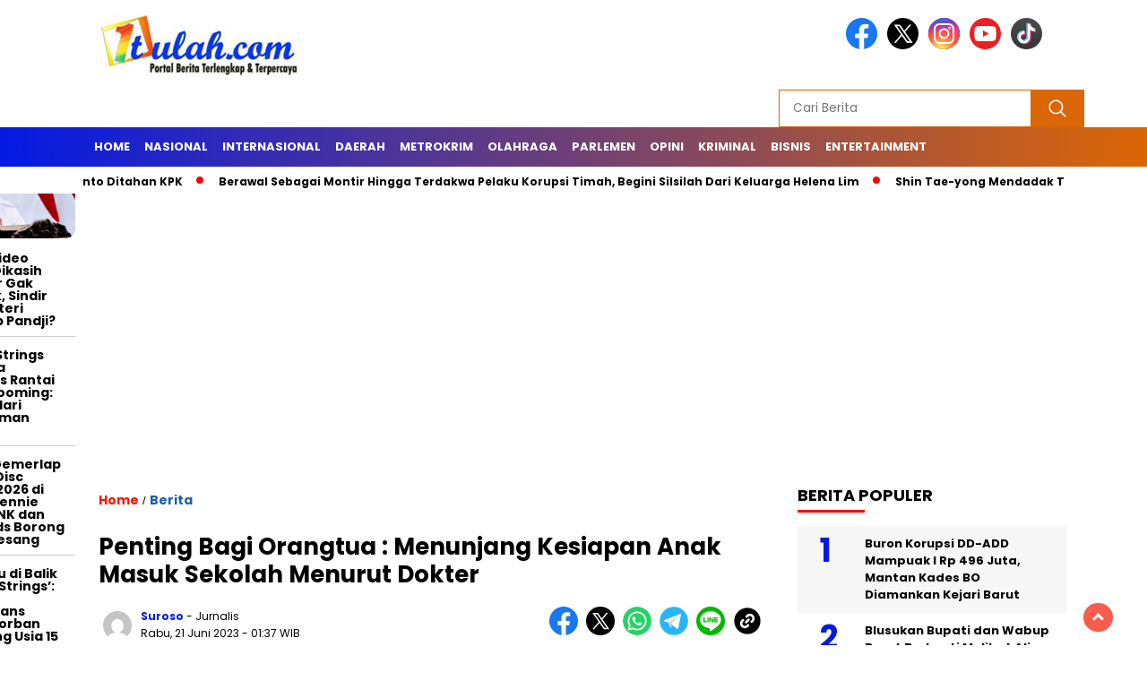

--- FILE ---
content_type: text/html; charset=UTF-8
request_url: https://1tulah.com/2023/06/21/penting-bagi-orangtua-menunjang-kesiapan-anak-masuk-sekolah-menurut-dokter/
body_size: 34112
content:
<!doctype html>
<html class="no-js" lang="id" prefix="og: https://ogp.me/ns#" >

<head>
    <meta charset="UTF-8">
    <link href="http://gmpg.org/xfn/11" rel="profile">
    <link href="https://1tulah.com/xmlrpc.php" rel="pingback">
    <meta http-equiv="x-ua-compatible" content="ie=edge">
    	<style>img:is([sizes="auto" i], [sizes^="auto," i]) { contain-intrinsic-size: 3000px 1500px }</style>
	<!-- Google tag (gtag.js) consent mode dataLayer added by Site Kit -->
<script id="google_gtagjs-js-consent-mode-data-layer">
window.dataLayer = window.dataLayer || [];function gtag(){dataLayer.push(arguments);}
gtag('consent', 'default', {"ad_personalization":"denied","ad_storage":"denied","ad_user_data":"denied","analytics_storage":"denied","functionality_storage":"denied","security_storage":"denied","personalization_storage":"denied","region":["AT","BE","BG","CH","CY","CZ","DE","DK","EE","ES","FI","FR","GB","GR","HR","HU","IE","IS","IT","LI","LT","LU","LV","MT","NL","NO","PL","PT","RO","SE","SI","SK"],"wait_for_update":500});
window._googlesitekitConsentCategoryMap = {"statistics":["analytics_storage"],"marketing":["ad_storage","ad_user_data","ad_personalization"],"functional":["functionality_storage","security_storage"],"preferences":["personalization_storage"]};
window._googlesitekitConsents = {"ad_personalization":"denied","ad_storage":"denied","ad_user_data":"denied","analytics_storage":"denied","functionality_storage":"denied","security_storage":"denied","personalization_storage":"denied","region":["AT","BE","BG","CH","CY","CZ","DE","DK","EE","ES","FI","FR","GB","GR","HR","HU","IE","IS","IT","LI","LT","LU","LV","MT","NL","NO","PL","PT","RO","SE","SI","SK"],"wait_for_update":500};
</script>
<!-- End Google tag (gtag.js) consent mode dataLayer added by Site Kit -->

<!-- Optimasi Mesin Pencari oleh Rank Math - https://rankmath.com/ -->
<title>Penting Bagi Orangtua : Menunjang Kesiapan Anak Masuk Sekolah Menurut Dokter | 1tulah News</title>
<meta name="description" content="dr. Putu Ayuwidia Ekaputri, MSc in Cognitive Neuroscience mengatakan, dalam menunjang kesiapan anak masuk sekolah, penting bagi orangtua untuk memahami bahwa"/>
<meta name="robots" content="follow, index, max-snippet:-1, max-video-preview:-1, max-image-preview:large"/>
<link rel="canonical" href="https://1tulah.com/2023/06/21/penting-bagi-orangtua-menunjang-kesiapan-anak-masuk-sekolah-menurut-dokter/" />
<meta property="og:locale" content="id_ID" />
<meta property="og:type" content="article" />
<meta property="og:title" content="Penting Bagi Orangtua : Menunjang Kesiapan Anak Masuk Sekolah Menurut Dokter | 1tulah News" />
<meta property="og:description" content="dr. Putu Ayuwidia Ekaputri, MSc in Cognitive Neuroscience mengatakan, dalam menunjang kesiapan anak masuk sekolah, penting bagi orangtua untuk memahami bahwa" />
<meta property="og:url" content="https://1tulah.com/2023/06/21/penting-bagi-orangtua-menunjang-kesiapan-anak-masuk-sekolah-menurut-dokter/" />
<meta property="og:site_name" content="1tulah News" />
<meta property="article:publisher" content="https://www.facebook.com/toko.1tulahdotcom" />
<meta property="article:tag" content="Headline" />
<meta property="article:section" content="Berita" />
<meta property="og:updated_time" content="2023-06-21T01:37:35+07:00" />
<meta property="og:image" content="https://1tulah.com/wp-content/uploads/2023/06/IMG_20230621_011513.jpg" />
<meta property="og:image:secure_url" content="https://1tulah.com/wp-content/uploads/2023/06/IMG_20230621_011513.jpg" />
<meta property="og:image:width" content="878" />
<meta property="og:image:height" content="506" />
<meta property="og:image:alt" content="orangtua" />
<meta property="og:image:type" content="image/jpeg" />
<meta property="article:published_time" content="2023-06-21T01:37:12+07:00" />
<meta property="article:modified_time" content="2023-06-21T01:37:35+07:00" />
<meta name="twitter:card" content="summary_large_image" />
<meta name="twitter:title" content="Penting Bagi Orangtua : Menunjang Kesiapan Anak Masuk Sekolah Menurut Dokter | 1tulah News" />
<meta name="twitter:description" content="dr. Putu Ayuwidia Ekaputri, MSc in Cognitive Neuroscience mengatakan, dalam menunjang kesiapan anak masuk sekolah, penting bagi orangtua untuk memahami bahwa" />
<meta name="twitter:site" content="@@1tulah" />
<meta name="twitter:creator" content="@@1tulah" />
<meta name="twitter:image" content="https://1tulah.com/wp-content/uploads/2023/06/IMG_20230621_011513.jpg" />
<meta name="twitter:label1" content="Ditulis oleh" />
<meta name="twitter:data1" content="Suroso" />
<meta name="twitter:label2" content="Waktunya membaca" />
<meta name="twitter:data2" content="1 menit" />
<script type="application/ld+json" class="rank-math-schema">{"@context":"https://schema.org","@graph":[{"@type":"Organization","@id":"https://1tulah.com/#organization","name":"1tulah.com","url":"https://1tulah.com","sameAs":["https://www.facebook.com/toko.1tulahdotcom","https://twitter.com/@1tulah"],"logo":{"@type":"ImageObject","@id":"https://1tulah.com/#logo","url":"https://1tulah.com/wp-content/uploads/2023/04/logo-1tulah.png","contentUrl":"https://1tulah.com/wp-content/uploads/2023/04/logo-1tulah.png","caption":"1tulah News","inLanguage":"id","width":"400","height":"77"}},{"@type":"WebSite","@id":"https://1tulah.com/#website","url":"https://1tulah.com","name":"1tulah News","publisher":{"@id":"https://1tulah.com/#organization"},"inLanguage":"id"},{"@type":"ImageObject","@id":"https://1tulah.com/wp-content/uploads/2023/06/IMG_20230621_011513.jpg","url":"https://1tulah.com/wp-content/uploads/2023/06/IMG_20230621_011513.jpg","width":"878","height":"506","inLanguage":"id"},{"@type":"BreadcrumbList","@id":"https://1tulah.com/2023/06/21/penting-bagi-orangtua-menunjang-kesiapan-anak-masuk-sekolah-menurut-dokter/#breadcrumb","itemListElement":[{"@type":"ListItem","position":"1","item":{"@id":"https://1tulah.com","name":"Beranda"}},{"@type":"ListItem","position":"2","item":{"@id":"https://1tulah.com/2023/06/21/penting-bagi-orangtua-menunjang-kesiapan-anak-masuk-sekolah-menurut-dokter/","name":"Penting Bagi Orangtua : Menunjang Kesiapan Anak Masuk Sekolah Menurut Dokter"}}]},{"@type":"WebPage","@id":"https://1tulah.com/2023/06/21/penting-bagi-orangtua-menunjang-kesiapan-anak-masuk-sekolah-menurut-dokter/#webpage","url":"https://1tulah.com/2023/06/21/penting-bagi-orangtua-menunjang-kesiapan-anak-masuk-sekolah-menurut-dokter/","name":"Penting Bagi Orangtua : Menunjang Kesiapan Anak Masuk Sekolah Menurut Dokter | 1tulah News","datePublished":"2023-06-21T01:37:12+07:00","dateModified":"2023-06-21T01:37:35+07:00","isPartOf":{"@id":"https://1tulah.com/#website"},"primaryImageOfPage":{"@id":"https://1tulah.com/wp-content/uploads/2023/06/IMG_20230621_011513.jpg"},"inLanguage":"id","breadcrumb":{"@id":"https://1tulah.com/2023/06/21/penting-bagi-orangtua-menunjang-kesiapan-anak-masuk-sekolah-menurut-dokter/#breadcrumb"}},{"@type":"Person","@id":"https://1tulah.com/2023/06/21/penting-bagi-orangtua-menunjang-kesiapan-anak-masuk-sekolah-menurut-dokter/#author","name":"Suroso","image":{"@type":"ImageObject","@id":"https://secure.gravatar.com/avatar/79eab421b06eb82471ec1bd9fcf0b79dd881d72661d47831ce5b104bd90adec5?s=96&amp;d=mm&amp;r=g","url":"https://secure.gravatar.com/avatar/79eab421b06eb82471ec1bd9fcf0b79dd881d72661d47831ce5b104bd90adec5?s=96&amp;d=mm&amp;r=g","caption":"Suroso","inLanguage":"id"},"worksFor":{"@id":"https://1tulah.com/#organization"}},{"@type":"NewsArticle","headline":"Penting Bagi Orangtua : Menunjang Kesiapan Anak Masuk Sekolah Menurut Dokter | 1tulah News","keywords":"orangtua","datePublished":"2023-06-21T01:37:12+07:00","dateModified":"2023-06-21T01:37:35+07:00","author":{"@id":"https://1tulah.com/2023/06/21/penting-bagi-orangtua-menunjang-kesiapan-anak-masuk-sekolah-menurut-dokter/#author","name":"Suroso"},"publisher":{"@id":"https://1tulah.com/#organization"},"description":"dr. Putu Ayuwidia Ekaputri, MSc in Cognitive Neuroscience mengatakan, dalam menunjang kesiapan anak masuk sekolah, penting bagi orangtua untuk memahami bahwa","name":"Penting Bagi Orangtua : Menunjang Kesiapan Anak Masuk Sekolah Menurut Dokter | 1tulah News","@id":"https://1tulah.com/2023/06/21/penting-bagi-orangtua-menunjang-kesiapan-anak-masuk-sekolah-menurut-dokter/#richSnippet","isPartOf":{"@id":"https://1tulah.com/2023/06/21/penting-bagi-orangtua-menunjang-kesiapan-anak-masuk-sekolah-menurut-dokter/#webpage"},"image":{"@id":"https://1tulah.com/wp-content/uploads/2023/06/IMG_20230621_011513.jpg"},"inLanguage":"id","mainEntityOfPage":{"@id":"https://1tulah.com/2023/06/21/penting-bagi-orangtua-menunjang-kesiapan-anak-masuk-sekolah-menurut-dokter/#webpage"}}]}</script>
<!-- /Plugin WordPress Rank Math SEO -->

<link rel='dns-prefetch' href='//unpkg.com' />
<link rel='dns-prefetch' href='//www.googletagmanager.com' />
<link rel='dns-prefetch' href='//fonts.googleapis.com' />
<link rel='dns-prefetch' href='//pagead2.googlesyndication.com' />
<link rel='dns-prefetch' href='//fundingchoicesmessages.google.com' />
<link rel="alternate" type="application/rss+xml" title="1tulah News &raquo; Feed" href="https://1tulah.com/feed/" />
<link rel="alternate" type="application/rss+xml" title="1tulah News &raquo; Umpan Komentar" href="https://1tulah.com/comments/feed/" />
<link rel="alternate" type="application/rss+xml" title="1tulah News &raquo; Penting Bagi Orangtua : Menunjang Kesiapan Anak Masuk Sekolah Menurut Dokter Umpan Komentar" href="https://1tulah.com/2023/06/21/penting-bagi-orangtua-menunjang-kesiapan-anak-masuk-sekolah-menurut-dokter/feed/" />
<script>
window._wpemojiSettings = {"baseUrl":"https:\/\/s.w.org\/images\/core\/emoji\/16.0.1\/72x72\/","ext":".png","svgUrl":"https:\/\/s.w.org\/images\/core\/emoji\/16.0.1\/svg\/","svgExt":".svg","source":{"concatemoji":"https:\/\/1tulah.com\/wp-includes\/js\/wp-emoji-release.min.js?ver=6.8.3"}};
/*! This file is auto-generated */
!function(s,n){var o,i,e;function c(e){try{var t={supportTests:e,timestamp:(new Date).valueOf()};sessionStorage.setItem(o,JSON.stringify(t))}catch(e){}}function p(e,t,n){e.clearRect(0,0,e.canvas.width,e.canvas.height),e.fillText(t,0,0);var t=new Uint32Array(e.getImageData(0,0,e.canvas.width,e.canvas.height).data),a=(e.clearRect(0,0,e.canvas.width,e.canvas.height),e.fillText(n,0,0),new Uint32Array(e.getImageData(0,0,e.canvas.width,e.canvas.height).data));return t.every(function(e,t){return e===a[t]})}function u(e,t){e.clearRect(0,0,e.canvas.width,e.canvas.height),e.fillText(t,0,0);for(var n=e.getImageData(16,16,1,1),a=0;a<n.data.length;a++)if(0!==n.data[a])return!1;return!0}function f(e,t,n,a){switch(t){case"flag":return n(e,"\ud83c\udff3\ufe0f\u200d\u26a7\ufe0f","\ud83c\udff3\ufe0f\u200b\u26a7\ufe0f")?!1:!n(e,"\ud83c\udde8\ud83c\uddf6","\ud83c\udde8\u200b\ud83c\uddf6")&&!n(e,"\ud83c\udff4\udb40\udc67\udb40\udc62\udb40\udc65\udb40\udc6e\udb40\udc67\udb40\udc7f","\ud83c\udff4\u200b\udb40\udc67\u200b\udb40\udc62\u200b\udb40\udc65\u200b\udb40\udc6e\u200b\udb40\udc67\u200b\udb40\udc7f");case"emoji":return!a(e,"\ud83e\udedf")}return!1}function g(e,t,n,a){var r="undefined"!=typeof WorkerGlobalScope&&self instanceof WorkerGlobalScope?new OffscreenCanvas(300,150):s.createElement("canvas"),o=r.getContext("2d",{willReadFrequently:!0}),i=(o.textBaseline="top",o.font="600 32px Arial",{});return e.forEach(function(e){i[e]=t(o,e,n,a)}),i}function t(e){var t=s.createElement("script");t.src=e,t.defer=!0,s.head.appendChild(t)}"undefined"!=typeof Promise&&(o="wpEmojiSettingsSupports",i=["flag","emoji"],n.supports={everything:!0,everythingExceptFlag:!0},e=new Promise(function(e){s.addEventListener("DOMContentLoaded",e,{once:!0})}),new Promise(function(t){var n=function(){try{var e=JSON.parse(sessionStorage.getItem(o));if("object"==typeof e&&"number"==typeof e.timestamp&&(new Date).valueOf()<e.timestamp+604800&&"object"==typeof e.supportTests)return e.supportTests}catch(e){}return null}();if(!n){if("undefined"!=typeof Worker&&"undefined"!=typeof OffscreenCanvas&&"undefined"!=typeof URL&&URL.createObjectURL&&"undefined"!=typeof Blob)try{var e="postMessage("+g.toString()+"("+[JSON.stringify(i),f.toString(),p.toString(),u.toString()].join(",")+"));",a=new Blob([e],{type:"text/javascript"}),r=new Worker(URL.createObjectURL(a),{name:"wpTestEmojiSupports"});return void(r.onmessage=function(e){c(n=e.data),r.terminate(),t(n)})}catch(e){}c(n=g(i,f,p,u))}t(n)}).then(function(e){for(var t in e)n.supports[t]=e[t],n.supports.everything=n.supports.everything&&n.supports[t],"flag"!==t&&(n.supports.everythingExceptFlag=n.supports.everythingExceptFlag&&n.supports[t]);n.supports.everythingExceptFlag=n.supports.everythingExceptFlag&&!n.supports.flag,n.DOMReady=!1,n.readyCallback=function(){n.DOMReady=!0}}).then(function(){return e}).then(function(){var e;n.supports.everything||(n.readyCallback(),(e=n.source||{}).concatemoji?t(e.concatemoji):e.wpemoji&&e.twemoji&&(t(e.twemoji),t(e.wpemoji)))}))}((window,document),window._wpemojiSettings);
</script>
<style id='wp-emoji-styles-inline-css'>

	img.wp-smiley, img.emoji {
		display: inline !important;
		border: none !important;
		box-shadow: none !important;
		height: 1em !important;
		width: 1em !important;
		margin: 0 0.07em !important;
		vertical-align: -0.1em !important;
		background: none !important;
		padding: 0 !important;
	}
</style>
<link rel='stylesheet' id='wp-block-library-css' href='https://1tulah.com/wp-includes/css/dist/block-library/style.min.css?ver=6.8.3' media='all' />
<style id='classic-theme-styles-inline-css'>
/*! This file is auto-generated */
.wp-block-button__link{color:#fff;background-color:#32373c;border-radius:9999px;box-shadow:none;text-decoration:none;padding:calc(.667em + 2px) calc(1.333em + 2px);font-size:1.125em}.wp-block-file__button{background:#32373c;color:#fff;text-decoration:none}
</style>
<style id='global-styles-inline-css'>
:root{--wp--preset--aspect-ratio--square: 1;--wp--preset--aspect-ratio--4-3: 4/3;--wp--preset--aspect-ratio--3-4: 3/4;--wp--preset--aspect-ratio--3-2: 3/2;--wp--preset--aspect-ratio--2-3: 2/3;--wp--preset--aspect-ratio--16-9: 16/9;--wp--preset--aspect-ratio--9-16: 9/16;--wp--preset--color--black: #000000;--wp--preset--color--cyan-bluish-gray: #abb8c3;--wp--preset--color--white: #ffffff;--wp--preset--color--pale-pink: #f78da7;--wp--preset--color--vivid-red: #cf2e2e;--wp--preset--color--luminous-vivid-orange: #ff6900;--wp--preset--color--luminous-vivid-amber: #fcb900;--wp--preset--color--light-green-cyan: #7bdcb5;--wp--preset--color--vivid-green-cyan: #00d084;--wp--preset--color--pale-cyan-blue: #8ed1fc;--wp--preset--color--vivid-cyan-blue: #0693e3;--wp--preset--color--vivid-purple: #9b51e0;--wp--preset--gradient--vivid-cyan-blue-to-vivid-purple: linear-gradient(135deg,rgba(6,147,227,1) 0%,rgb(155,81,224) 100%);--wp--preset--gradient--light-green-cyan-to-vivid-green-cyan: linear-gradient(135deg,rgb(122,220,180) 0%,rgb(0,208,130) 100%);--wp--preset--gradient--luminous-vivid-amber-to-luminous-vivid-orange: linear-gradient(135deg,rgba(252,185,0,1) 0%,rgba(255,105,0,1) 100%);--wp--preset--gradient--luminous-vivid-orange-to-vivid-red: linear-gradient(135deg,rgba(255,105,0,1) 0%,rgb(207,46,46) 100%);--wp--preset--gradient--very-light-gray-to-cyan-bluish-gray: linear-gradient(135deg,rgb(238,238,238) 0%,rgb(169,184,195) 100%);--wp--preset--gradient--cool-to-warm-spectrum: linear-gradient(135deg,rgb(74,234,220) 0%,rgb(151,120,209) 20%,rgb(207,42,186) 40%,rgb(238,44,130) 60%,rgb(251,105,98) 80%,rgb(254,248,76) 100%);--wp--preset--gradient--blush-light-purple: linear-gradient(135deg,rgb(255,206,236) 0%,rgb(152,150,240) 100%);--wp--preset--gradient--blush-bordeaux: linear-gradient(135deg,rgb(254,205,165) 0%,rgb(254,45,45) 50%,rgb(107,0,62) 100%);--wp--preset--gradient--luminous-dusk: linear-gradient(135deg,rgb(255,203,112) 0%,rgb(199,81,192) 50%,rgb(65,88,208) 100%);--wp--preset--gradient--pale-ocean: linear-gradient(135deg,rgb(255,245,203) 0%,rgb(182,227,212) 50%,rgb(51,167,181) 100%);--wp--preset--gradient--electric-grass: linear-gradient(135deg,rgb(202,248,128) 0%,rgb(113,206,126) 100%);--wp--preset--gradient--midnight: linear-gradient(135deg,rgb(2,3,129) 0%,rgb(40,116,252) 100%);--wp--preset--font-size--small: 13px;--wp--preset--font-size--medium: 20px;--wp--preset--font-size--large: 36px;--wp--preset--font-size--x-large: 42px;--wp--preset--spacing--20: 0.44rem;--wp--preset--spacing--30: 0.67rem;--wp--preset--spacing--40: 1rem;--wp--preset--spacing--50: 1.5rem;--wp--preset--spacing--60: 2.25rem;--wp--preset--spacing--70: 3.38rem;--wp--preset--spacing--80: 5.06rem;--wp--preset--shadow--natural: 6px 6px 9px rgba(0, 0, 0, 0.2);--wp--preset--shadow--deep: 12px 12px 50px rgba(0, 0, 0, 0.4);--wp--preset--shadow--sharp: 6px 6px 0px rgba(0, 0, 0, 0.2);--wp--preset--shadow--outlined: 6px 6px 0px -3px rgba(255, 255, 255, 1), 6px 6px rgba(0, 0, 0, 1);--wp--preset--shadow--crisp: 6px 6px 0px rgba(0, 0, 0, 1);}:where(.is-layout-flex){gap: 0.5em;}:where(.is-layout-grid){gap: 0.5em;}body .is-layout-flex{display: flex;}.is-layout-flex{flex-wrap: wrap;align-items: center;}.is-layout-flex > :is(*, div){margin: 0;}body .is-layout-grid{display: grid;}.is-layout-grid > :is(*, div){margin: 0;}:where(.wp-block-columns.is-layout-flex){gap: 2em;}:where(.wp-block-columns.is-layout-grid){gap: 2em;}:where(.wp-block-post-template.is-layout-flex){gap: 1.25em;}:where(.wp-block-post-template.is-layout-grid){gap: 1.25em;}.has-black-color{color: var(--wp--preset--color--black) !important;}.has-cyan-bluish-gray-color{color: var(--wp--preset--color--cyan-bluish-gray) !important;}.has-white-color{color: var(--wp--preset--color--white) !important;}.has-pale-pink-color{color: var(--wp--preset--color--pale-pink) !important;}.has-vivid-red-color{color: var(--wp--preset--color--vivid-red) !important;}.has-luminous-vivid-orange-color{color: var(--wp--preset--color--luminous-vivid-orange) !important;}.has-luminous-vivid-amber-color{color: var(--wp--preset--color--luminous-vivid-amber) !important;}.has-light-green-cyan-color{color: var(--wp--preset--color--light-green-cyan) !important;}.has-vivid-green-cyan-color{color: var(--wp--preset--color--vivid-green-cyan) !important;}.has-pale-cyan-blue-color{color: var(--wp--preset--color--pale-cyan-blue) !important;}.has-vivid-cyan-blue-color{color: var(--wp--preset--color--vivid-cyan-blue) !important;}.has-vivid-purple-color{color: var(--wp--preset--color--vivid-purple) !important;}.has-black-background-color{background-color: var(--wp--preset--color--black) !important;}.has-cyan-bluish-gray-background-color{background-color: var(--wp--preset--color--cyan-bluish-gray) !important;}.has-white-background-color{background-color: var(--wp--preset--color--white) !important;}.has-pale-pink-background-color{background-color: var(--wp--preset--color--pale-pink) !important;}.has-vivid-red-background-color{background-color: var(--wp--preset--color--vivid-red) !important;}.has-luminous-vivid-orange-background-color{background-color: var(--wp--preset--color--luminous-vivid-orange) !important;}.has-luminous-vivid-amber-background-color{background-color: var(--wp--preset--color--luminous-vivid-amber) !important;}.has-light-green-cyan-background-color{background-color: var(--wp--preset--color--light-green-cyan) !important;}.has-vivid-green-cyan-background-color{background-color: var(--wp--preset--color--vivid-green-cyan) !important;}.has-pale-cyan-blue-background-color{background-color: var(--wp--preset--color--pale-cyan-blue) !important;}.has-vivid-cyan-blue-background-color{background-color: var(--wp--preset--color--vivid-cyan-blue) !important;}.has-vivid-purple-background-color{background-color: var(--wp--preset--color--vivid-purple) !important;}.has-black-border-color{border-color: var(--wp--preset--color--black) !important;}.has-cyan-bluish-gray-border-color{border-color: var(--wp--preset--color--cyan-bluish-gray) !important;}.has-white-border-color{border-color: var(--wp--preset--color--white) !important;}.has-pale-pink-border-color{border-color: var(--wp--preset--color--pale-pink) !important;}.has-vivid-red-border-color{border-color: var(--wp--preset--color--vivid-red) !important;}.has-luminous-vivid-orange-border-color{border-color: var(--wp--preset--color--luminous-vivid-orange) !important;}.has-luminous-vivid-amber-border-color{border-color: var(--wp--preset--color--luminous-vivid-amber) !important;}.has-light-green-cyan-border-color{border-color: var(--wp--preset--color--light-green-cyan) !important;}.has-vivid-green-cyan-border-color{border-color: var(--wp--preset--color--vivid-green-cyan) !important;}.has-pale-cyan-blue-border-color{border-color: var(--wp--preset--color--pale-cyan-blue) !important;}.has-vivid-cyan-blue-border-color{border-color: var(--wp--preset--color--vivid-cyan-blue) !important;}.has-vivid-purple-border-color{border-color: var(--wp--preset--color--vivid-purple) !important;}.has-vivid-cyan-blue-to-vivid-purple-gradient-background{background: var(--wp--preset--gradient--vivid-cyan-blue-to-vivid-purple) !important;}.has-light-green-cyan-to-vivid-green-cyan-gradient-background{background: var(--wp--preset--gradient--light-green-cyan-to-vivid-green-cyan) !important;}.has-luminous-vivid-amber-to-luminous-vivid-orange-gradient-background{background: var(--wp--preset--gradient--luminous-vivid-amber-to-luminous-vivid-orange) !important;}.has-luminous-vivid-orange-to-vivid-red-gradient-background{background: var(--wp--preset--gradient--luminous-vivid-orange-to-vivid-red) !important;}.has-very-light-gray-to-cyan-bluish-gray-gradient-background{background: var(--wp--preset--gradient--very-light-gray-to-cyan-bluish-gray) !important;}.has-cool-to-warm-spectrum-gradient-background{background: var(--wp--preset--gradient--cool-to-warm-spectrum) !important;}.has-blush-light-purple-gradient-background{background: var(--wp--preset--gradient--blush-light-purple) !important;}.has-blush-bordeaux-gradient-background{background: var(--wp--preset--gradient--blush-bordeaux) !important;}.has-luminous-dusk-gradient-background{background: var(--wp--preset--gradient--luminous-dusk) !important;}.has-pale-ocean-gradient-background{background: var(--wp--preset--gradient--pale-ocean) !important;}.has-electric-grass-gradient-background{background: var(--wp--preset--gradient--electric-grass) !important;}.has-midnight-gradient-background{background: var(--wp--preset--gradient--midnight) !important;}.has-small-font-size{font-size: var(--wp--preset--font-size--small) !important;}.has-medium-font-size{font-size: var(--wp--preset--font-size--medium) !important;}.has-large-font-size{font-size: var(--wp--preset--font-size--large) !important;}.has-x-large-font-size{font-size: var(--wp--preset--font-size--x-large) !important;}
:where(.wp-block-post-template.is-layout-flex){gap: 1.25em;}:where(.wp-block-post-template.is-layout-grid){gap: 1.25em;}
:where(.wp-block-columns.is-layout-flex){gap: 2em;}:where(.wp-block-columns.is-layout-grid){gap: 2em;}
:root :where(.wp-block-pullquote){font-size: 1.5em;line-height: 1.6;}
</style>
<link rel='stylesheet' id='wordpress-popular-posts-css-css' href='https://1tulah.com/wp-content/plugins/wordpress-popular-posts/assets/css/wpp.css?ver=6.4.2' media='all' />
<link rel='stylesheet' id='styleku-css' href='https://1tulah.com/wp-content/themes/nomina/style.css?ver=1.7' media='all' />
<link rel='stylesheet' id='lightslidercss-css' href='https://1tulah.com/wp-content/themes/nomina/css/lightslider.min.css?ver=1.1' media='all' />
<link rel='stylesheet' id='flexslidercss-css' href='https://1tulah.com/wp-content/themes/nomina/css/flexslider.css?ver=1.1' media='all' />
<link rel='stylesheet' id='owlcss-css' href='https://1tulah.com/wp-content/themes/nomina/css/owl.carousel.min.css?ver=2.1' media='all' />
<link rel='stylesheet' id='swiper-css-css' href='https://unpkg.com/swiper@8/swiper-bundle.min.css?ver=8.2.4' media='all' />
<link rel='stylesheet' id='google-fonts-css' href='https://fonts.googleapis.com/css2?family=Poppins:ital,wght@0,400;0,700;1,400;1,700&#038;display=swap' media='all' />
<link rel='stylesheet' id='google-fonts-paragraph-css' href='https://fonts.googleapis.com/css2?family=Poppins:ital,wght@0,400;0,700;1,400;1,700&#038;display=swap' media='all' />
<script id="wpp-json" type="application/json">
{"sampling_active":0,"sampling_rate":100,"ajax_url":"https:\/\/1tulah.com\/wp-json\/wordpress-popular-posts\/v1\/popular-posts","api_url":"https:\/\/1tulah.com\/wp-json\/wordpress-popular-posts","ID":76977,"token":"70568b1450","lang":0,"debug":0}
</script>
<script src="https://1tulah.com/wp-content/plugins/wordpress-popular-posts/assets/js/wpp.min.js?ver=6.4.2" id="wpp-js-js"></script>
<script src="https://1tulah.com/wp-includes/js/jquery/jquery.min.js?ver=3.7.1" id="jquery-core-js"></script>
<script src="https://1tulah.com/wp-includes/js/jquery/jquery-migrate.min.js?ver=3.4.1" id="jquery-migrate-js"></script>
<script src="https://1tulah.com/wp-content/themes/nomina/js/owl.carousel.min.js?ver=1" id="owljs-js"></script>
<script src="https://1tulah.com/wp-content/themes/nomina/js/lightslider.min.js?ver=6.8.3" id="lightslider-js"></script>
<script src="https://unpkg.com/swiper@8/swiper-bundle.min.js?ver=8.2.4" id="script-swipe-js"></script>

<!-- Potongan tag Google (gtag.js) ditambahkan oleh Site Kit -->
<!-- Snippet Google Analytics telah ditambahkan oleh Site Kit -->
<!-- Potongan Google Ads ditambahkan oleh Site Kit -->
<script src="https://www.googletagmanager.com/gtag/js?id=G-KSV85YXT2T" id="google_gtagjs-js" async></script>
<script id="google_gtagjs-js-after">
window.dataLayer = window.dataLayer || [];function gtag(){dataLayer.push(arguments);}
gtag("set","linker",{"domains":["1tulah.com"]});
gtag("js", new Date());
gtag("set", "developer_id.dZTNiMT", true);
gtag("config", "G-KSV85YXT2T");
gtag("config", "AW-PUB-4952734346201973");
</script>
<link rel="https://api.w.org/" href="https://1tulah.com/wp-json/" /><link rel="alternate" title="JSON" type="application/json" href="https://1tulah.com/wp-json/wp/v2/posts/76977" /><link rel="EditURI" type="application/rsd+xml" title="RSD" href="https://1tulah.com/xmlrpc.php?rsd" />
<meta name="generator" content="WordPress 6.8.3" />
<link rel='shortlink' href='https://1tulah.com/?p=76977' />
<link rel="alternate" title="oEmbed (JSON)" type="application/json+oembed" href="https://1tulah.com/wp-json/oembed/1.0/embed?url=https%3A%2F%2F1tulah.com%2F2023%2F06%2F21%2Fpenting-bagi-orangtua-menunjang-kesiapan-anak-masuk-sekolah-menurut-dokter%2F" />
<link rel="alternate" title="oEmbed (XML)" type="text/xml+oembed" href="https://1tulah.com/wp-json/oembed/1.0/embed?url=https%3A%2F%2F1tulah.com%2F2023%2F06%2F21%2Fpenting-bagi-orangtua-menunjang-kesiapan-anak-masuk-sekolah-menurut-dokter%2F&#038;format=xml" />
<meta name="generator" content="Site Kit by Google 1.170.0" />            <style id="wpp-loading-animation-styles">@-webkit-keyframes bgslide{from{background-position-x:0}to{background-position-x:-200%}}@keyframes bgslide{from{background-position-x:0}to{background-position-x:-200%}}.wpp-widget-placeholder,.wpp-widget-block-placeholder,.wpp-shortcode-placeholder{margin:0 auto;width:60px;height:3px;background:#dd3737;background:linear-gradient(90deg,#dd3737 0%,#571313 10%,#dd3737 100%);background-size:200% auto;border-radius:3px;-webkit-animation:bgslide 1s infinite linear;animation:bgslide 1s infinite linear}</style>
                     <style>
             .menu-utama > li > a, .headline-judul a, .news-feed-judul, .news-feed-judul-block, .news-feed-list .kategori, .judul-sidebar-right, .judul-sidebar-left, .judul-sidebar-single, .single-kategori a span, .judul-label-kategori span, .kategori-mobile, .category-kategori a, .wpp-list > li > a, .recent-post-widget a, .page-numbers, .menu-bawah li a, #category-content h2 a, .category-text-wrap, .judul-label-kategori, .category-kategori, .headline-label, .search-form .search-field, .recent-post-widget .waktu, .single-kategori a, #single-content h1, .tanggal-single, .related-post-wrap, .caption-photo, .tagname, .tagname a, .footer-copyright, .judul-berita-pilihan, .kategori-berita-pilihan, #berita-pilihan h2 a, #page-content h1, .judul-berita-rekomendasi, .kategori-berita-rekomendasi, #berita-rekomendasi h2, .mobile-berita-terbaru .berita-terbaru, .judul-berita-terbaru a, .mobile-kategori-berita-terbaru, .tanggal-berita-terbaru, .news-feed-text-block .tanggal, .menu-utama > li > ul.sub-menu > li a, .mobile-menu-kiri li a, .judul-headline, a.slider-kategori, a.judul-slider, .judul-thumbnail, .alamat, .before-widget, .before-widget select, .before-widget ul li a, .before-widget ul li, .nama-penulis, .desktop-berita-terbaru .berita-terbaru, .desktop-berita-terbaru-box p, .desktop-kategori-berita-terbaru, .error404 p, .headline-label-mobile-dua, h2.headline-judul-mobile-dua a, .wrap-text-headline-dua .tanggal, .judul-berita-pilihan, .before-widget h2, .judul-sidebar-right, .judul-sidebar-single, .marquee-baru a, .marquee-baru .inner a, .headline-tiga-text-wrap-mobile h2 a, .totalpembaca, h2.headline-judul-mobile a, .headline-label-mobile, .menu-network-wrap, .network-title, .menu-network-wrap a { 
    font-family: 'Poppins', sans-serif; }  
             
.single-article-text, .single-article-text p { 
    font-family: 'Poppins', sans-serif; 
    font-size: 16px; }    
             
#single-content figcaption.wp-element-caption, .wp-caption, .caption-photo, .caption-photo-buka-tutup {
      font-family: 'Poppins', sans-serif; 
             }

        
                     
.menu-utama > li > a, .menu-bawah > li > a, .menu-utama > li > ul.sub-menu > li a { 
    font-size: 
    13px; }
             
             
                 .menu-utama { text-align: left; }
                     
                          #single-content h1 { text-align: left}
             
             
    .single-kategori { text-align: left; }
    
                             .fluid-nav, footer, .scroll-to-continue, .ad-middle .ad-title, .ad-middle .scroll-to-resume, .tagname span, .tagname a:hover, .headline-tiga-text-wrap-mobile {background: #131373;
} 
.menu-utama { background: transparent;}
.nama-penulis a, single-kategori a, .single-article-text p a, .single-article-text h1 a, .single-article-text h2 a, .single-article-text h3 a, .single-article-text h4 a, .single-article-text h5 a, .single-article-text h6 a, .single-article-text ul li a, .single-article-text ol li a, .single-article-text div a, .single-article-text a, .judul-desktop-berita-terbaru:hover, .wpp-list > li > a.wpp-post-title:before, .recent-post-widget a:hover {color: #131373 }
.search-submit, .menu-utama > li > ul.sub-menu, .nav-links .current, .page-numbers:hover, .menu-utama > li > a:hover, .page-link-wrap span.current, .page-link-wrap a:hover {background: #131373 }
.search-submit, .search-form .search-field, .mobile-menu-kiri-wrap form.search-form, .page-link-wrap span.current, a.post-page-numbers {border-color: #131373}
.line-satu, .line-dua, .line-tiga {background: #131373 }
.menu-utama > .current-menu-item > a {background-color: #0f0f5c}
footer { border-color: #0f0f5c}
.menu-utama > li > ul.sub-menu {border-color: #0f0f5c}
             
             

             
             
         </style>
    
<!-- Meta tag Google AdSense ditambahkan oleh Site Kit -->
<meta name="google-adsense-platform-account" content="ca-host-pub-2644536267352236">
<meta name="google-adsense-platform-domain" content="sitekit.withgoogle.com">
<!-- Akhir tag meta Google AdSense yang ditambahkan oleh Site Kit -->

<!-- Snippet Google Tag Manager telah ditambahkan oleh Site Kit -->
<script>
			( function( w, d, s, l, i ) {
				w[l] = w[l] || [];
				w[l].push( {'gtm.start': new Date().getTime(), event: 'gtm.js'} );
				var f = d.getElementsByTagName( s )[0],
					j = d.createElement( s ), dl = l != 'dataLayer' ? '&l=' + l : '';
				j.async = true;
				j.src = 'https://www.googletagmanager.com/gtm.js?id=' + i + dl;
				f.parentNode.insertBefore( j, f );
			} )( window, document, 'script', 'dataLayer', 'GTM-N72W5TS' );
			
</script>

<!-- Snippet Google Tag Manager penutup telah ditambahkan oleh Site Kit -->

<!-- Snippet Google AdSense telah ditambahkan oleh Site Kit -->
<script async src="https://pagead2.googlesyndication.com/pagead/js/adsbygoogle.js?client=ca-pub-4952734346201973&amp;host=ca-host-pub-2644536267352236" crossorigin="anonymous"></script>

<!-- Snippet Google AdSense penutup telah ditambahkan oleh Site Kit -->

<!-- Snippet Google AdSense Ad Blocking Recovery ditambahkan oleh Site Kit -->
<script async src="https://fundingchoicesmessages.google.com/i/pub-4952734346201973?ers=1" nonce="G__GvbxDeZ_ijGycU3yGtA"></script><script nonce="G__GvbxDeZ_ijGycU3yGtA">(function() {function signalGooglefcPresent() {if (!window.frames['googlefcPresent']) {if (document.body) {const iframe = document.createElement('iframe'); iframe.style = 'width: 0; height: 0; border: none; z-index: -1000; left: -1000px; top: -1000px;'; iframe.style.display = 'none'; iframe.name = 'googlefcPresent'; document.body.appendChild(iframe);} else {setTimeout(signalGooglefcPresent, 0);}}}signalGooglefcPresent();})();</script>
<!-- Snippet End Google AdSense Ad Blocking Recovery ditambahkan oleh Site Kit -->

<!-- Snippet Google AdSense Ad Blocking Recovery Error Protection ditambahkan oleh Site Kit -->
<script>(function(){'use strict';function aa(a){var b=0;return function(){return b<a.length?{done:!1,value:a[b++]}:{done:!0}}}var ba="function"==typeof Object.defineProperties?Object.defineProperty:function(a,b,c){if(a==Array.prototype||a==Object.prototype)return a;a[b]=c.value;return a};
function ea(a){a=["object"==typeof globalThis&&globalThis,a,"object"==typeof window&&window,"object"==typeof self&&self,"object"==typeof global&&global];for(var b=0;b<a.length;++b){var c=a[b];if(c&&c.Math==Math)return c}throw Error("Cannot find global object");}var fa=ea(this);function ha(a,b){if(b)a:{var c=fa;a=a.split(".");for(var d=0;d<a.length-1;d++){var e=a[d];if(!(e in c))break a;c=c[e]}a=a[a.length-1];d=c[a];b=b(d);b!=d&&null!=b&&ba(c,a,{configurable:!0,writable:!0,value:b})}}
var ia="function"==typeof Object.create?Object.create:function(a){function b(){}b.prototype=a;return new b},l;if("function"==typeof Object.setPrototypeOf)l=Object.setPrototypeOf;else{var m;a:{var ja={a:!0},ka={};try{ka.__proto__=ja;m=ka.a;break a}catch(a){}m=!1}l=m?function(a,b){a.__proto__=b;if(a.__proto__!==b)throw new TypeError(a+" is not extensible");return a}:null}var la=l;
function n(a,b){a.prototype=ia(b.prototype);a.prototype.constructor=a;if(la)la(a,b);else for(var c in b)if("prototype"!=c)if(Object.defineProperties){var d=Object.getOwnPropertyDescriptor(b,c);d&&Object.defineProperty(a,c,d)}else a[c]=b[c];a.A=b.prototype}function ma(){for(var a=Number(this),b=[],c=a;c<arguments.length;c++)b[c-a]=arguments[c];return b}
var na="function"==typeof Object.assign?Object.assign:function(a,b){for(var c=1;c<arguments.length;c++){var d=arguments[c];if(d)for(var e in d)Object.prototype.hasOwnProperty.call(d,e)&&(a[e]=d[e])}return a};ha("Object.assign",function(a){return a||na});/*

 Copyright The Closure Library Authors.
 SPDX-License-Identifier: Apache-2.0
*/
var p=this||self;function q(a){return a};var t,u;a:{for(var oa=["CLOSURE_FLAGS"],v=p,x=0;x<oa.length;x++)if(v=v[oa[x]],null==v){u=null;break a}u=v}var pa=u&&u[610401301];t=null!=pa?pa:!1;var z,qa=p.navigator;z=qa?qa.userAgentData||null:null;function A(a){return t?z?z.brands.some(function(b){return(b=b.brand)&&-1!=b.indexOf(a)}):!1:!1}function B(a){var b;a:{if(b=p.navigator)if(b=b.userAgent)break a;b=""}return-1!=b.indexOf(a)};function C(){return t?!!z&&0<z.brands.length:!1}function D(){return C()?A("Chromium"):(B("Chrome")||B("CriOS"))&&!(C()?0:B("Edge"))||B("Silk")};var ra=C()?!1:B("Trident")||B("MSIE");!B("Android")||D();D();B("Safari")&&(D()||(C()?0:B("Coast"))||(C()?0:B("Opera"))||(C()?0:B("Edge"))||(C()?A("Microsoft Edge"):B("Edg/"))||C()&&A("Opera"));var sa={},E=null;var ta="undefined"!==typeof Uint8Array,ua=!ra&&"function"===typeof btoa;var F="function"===typeof Symbol&&"symbol"===typeof Symbol()?Symbol():void 0,G=F?function(a,b){a[F]|=b}:function(a,b){void 0!==a.g?a.g|=b:Object.defineProperties(a,{g:{value:b,configurable:!0,writable:!0,enumerable:!1}})};function va(a){var b=H(a);1!==(b&1)&&(Object.isFrozen(a)&&(a=Array.prototype.slice.call(a)),I(a,b|1))}
var H=F?function(a){return a[F]|0}:function(a){return a.g|0},J=F?function(a){return a[F]}:function(a){return a.g},I=F?function(a,b){a[F]=b}:function(a,b){void 0!==a.g?a.g=b:Object.defineProperties(a,{g:{value:b,configurable:!0,writable:!0,enumerable:!1}})};function wa(){var a=[];G(a,1);return a}function xa(a,b){I(b,(a|0)&-99)}function K(a,b){I(b,(a|34)&-73)}function L(a){a=a>>11&1023;return 0===a?536870912:a};var M={};function N(a){return null!==a&&"object"===typeof a&&!Array.isArray(a)&&a.constructor===Object}var O,ya=[];I(ya,39);O=Object.freeze(ya);var P;function Q(a,b){P=b;a=new a(b);P=void 0;return a}
function R(a,b,c){null==a&&(a=P);P=void 0;if(null==a){var d=96;c?(a=[c],d|=512):a=[];b&&(d=d&-2095105|(b&1023)<<11)}else{if(!Array.isArray(a))throw Error();d=H(a);if(d&64)return a;d|=64;if(c&&(d|=512,c!==a[0]))throw Error();a:{c=a;var e=c.length;if(e){var f=e-1,g=c[f];if(N(g)){d|=256;b=(d>>9&1)-1;e=f-b;1024<=e&&(za(c,b,g),e=1023);d=d&-2095105|(e&1023)<<11;break a}}b&&(g=(d>>9&1)-1,b=Math.max(b,e-g),1024<b&&(za(c,g,{}),d|=256,b=1023),d=d&-2095105|(b&1023)<<11)}}I(a,d);return a}
function za(a,b,c){for(var d=1023+b,e=a.length,f=d;f<e;f++){var g=a[f];null!=g&&g!==c&&(c[f-b]=g)}a.length=d+1;a[d]=c};function Aa(a){switch(typeof a){case "number":return isFinite(a)?a:String(a);case "boolean":return a?1:0;case "object":if(a&&!Array.isArray(a)&&ta&&null!=a&&a instanceof Uint8Array){if(ua){for(var b="",c=0,d=a.length-10240;c<d;)b+=String.fromCharCode.apply(null,a.subarray(c,c+=10240));b+=String.fromCharCode.apply(null,c?a.subarray(c):a);a=btoa(b)}else{void 0===b&&(b=0);if(!E){E={};c="ABCDEFGHIJKLMNOPQRSTUVWXYZabcdefghijklmnopqrstuvwxyz0123456789".split("");d=["+/=","+/","-_=","-_.","-_"];for(var e=
0;5>e;e++){var f=c.concat(d[e].split(""));sa[e]=f;for(var g=0;g<f.length;g++){var h=f[g];void 0===E[h]&&(E[h]=g)}}}b=sa[b];c=Array(Math.floor(a.length/3));d=b[64]||"";for(e=f=0;f<a.length-2;f+=3){var k=a[f],w=a[f+1];h=a[f+2];g=b[k>>2];k=b[(k&3)<<4|w>>4];w=b[(w&15)<<2|h>>6];h=b[h&63];c[e++]=g+k+w+h}g=0;h=d;switch(a.length-f){case 2:g=a[f+1],h=b[(g&15)<<2]||d;case 1:a=a[f],c[e]=b[a>>2]+b[(a&3)<<4|g>>4]+h+d}a=c.join("")}return a}}return a};function Ba(a,b,c){a=Array.prototype.slice.call(a);var d=a.length,e=b&256?a[d-1]:void 0;d+=e?-1:0;for(b=b&512?1:0;b<d;b++)a[b]=c(a[b]);if(e){b=a[b]={};for(var f in e)Object.prototype.hasOwnProperty.call(e,f)&&(b[f]=c(e[f]))}return a}function Da(a,b,c,d,e,f){if(null!=a){if(Array.isArray(a))a=e&&0==a.length&&H(a)&1?void 0:f&&H(a)&2?a:Ea(a,b,c,void 0!==d,e,f);else if(N(a)){var g={},h;for(h in a)Object.prototype.hasOwnProperty.call(a,h)&&(g[h]=Da(a[h],b,c,d,e,f));a=g}else a=b(a,d);return a}}
function Ea(a,b,c,d,e,f){var g=d||c?H(a):0;d=d?!!(g&32):void 0;a=Array.prototype.slice.call(a);for(var h=0;h<a.length;h++)a[h]=Da(a[h],b,c,d,e,f);c&&c(g,a);return a}function Fa(a){return a.s===M?a.toJSON():Aa(a)};function Ga(a,b,c){c=void 0===c?K:c;if(null!=a){if(ta&&a instanceof Uint8Array)return b?a:new Uint8Array(a);if(Array.isArray(a)){var d=H(a);if(d&2)return a;if(b&&!(d&64)&&(d&32||0===d))return I(a,d|34),a;a=Ea(a,Ga,d&4?K:c,!0,!1,!0);b=H(a);b&4&&b&2&&Object.freeze(a);return a}a.s===M&&(b=a.h,c=J(b),a=c&2?a:Q(a.constructor,Ha(b,c,!0)));return a}}function Ha(a,b,c){var d=c||b&2?K:xa,e=!!(b&32);a=Ba(a,b,function(f){return Ga(f,e,d)});G(a,32|(c?2:0));return a};function Ia(a,b){a=a.h;return Ja(a,J(a),b)}function Ja(a,b,c,d){if(-1===c)return null;if(c>=L(b)){if(b&256)return a[a.length-1][c]}else{var e=a.length;if(d&&b&256&&(d=a[e-1][c],null!=d))return d;b=c+((b>>9&1)-1);if(b<e)return a[b]}}function Ka(a,b,c,d,e){var f=L(b);if(c>=f||e){e=b;if(b&256)f=a[a.length-1];else{if(null==d)return;f=a[f+((b>>9&1)-1)]={};e|=256}f[c]=d;e&=-1025;e!==b&&I(a,e)}else a[c+((b>>9&1)-1)]=d,b&256&&(d=a[a.length-1],c in d&&delete d[c]),b&1024&&I(a,b&-1025)}
function La(a,b){var c=Ma;var d=void 0===d?!1:d;var e=a.h;var f=J(e),g=Ja(e,f,b,d);var h=!1;if(null==g||"object"!==typeof g||(h=Array.isArray(g))||g.s!==M)if(h){var k=h=H(g);0===k&&(k|=f&32);k|=f&2;k!==h&&I(g,k);c=new c(g)}else c=void 0;else c=g;c!==g&&null!=c&&Ka(e,f,b,c,d);e=c;if(null==e)return e;a=a.h;f=J(a);f&2||(g=e,c=g.h,h=J(c),g=h&2?Q(g.constructor,Ha(c,h,!1)):g,g!==e&&(e=g,Ka(a,f,b,e,d)));return e}function Na(a,b){a=Ia(a,b);return null==a||"string"===typeof a?a:void 0}
function Oa(a,b){a=Ia(a,b);return null!=a?a:0}function S(a,b){a=Na(a,b);return null!=a?a:""};function T(a,b,c){this.h=R(a,b,c)}T.prototype.toJSON=function(){var a=Ea(this.h,Fa,void 0,void 0,!1,!1);return Pa(this,a,!0)};T.prototype.s=M;T.prototype.toString=function(){return Pa(this,this.h,!1).toString()};
function Pa(a,b,c){var d=a.constructor.v,e=L(J(c?a.h:b)),f=!1;if(d){if(!c){b=Array.prototype.slice.call(b);var g;if(b.length&&N(g=b[b.length-1]))for(f=0;f<d.length;f++)if(d[f]>=e){Object.assign(b[b.length-1]={},g);break}f=!0}e=b;c=!c;g=J(a.h);a=L(g);g=(g>>9&1)-1;for(var h,k,w=0;w<d.length;w++)if(k=d[w],k<a){k+=g;var r=e[k];null==r?e[k]=c?O:wa():c&&r!==O&&va(r)}else h||(r=void 0,e.length&&N(r=e[e.length-1])?h=r:e.push(h={})),r=h[k],null==h[k]?h[k]=c?O:wa():c&&r!==O&&va(r)}d=b.length;if(!d)return b;
var Ca;if(N(h=b[d-1])){a:{var y=h;e={};c=!1;for(var ca in y)Object.prototype.hasOwnProperty.call(y,ca)&&(a=y[ca],Array.isArray(a)&&a!=a&&(c=!0),null!=a?e[ca]=a:c=!0);if(c){for(var rb in e){y=e;break a}y=null}}y!=h&&(Ca=!0);d--}for(;0<d;d--){h=b[d-1];if(null!=h)break;var cb=!0}if(!Ca&&!cb)return b;var da;f?da=b:da=Array.prototype.slice.call(b,0,d);b=da;f&&(b.length=d);y&&b.push(y);return b};function Qa(a){return function(b){if(null==b||""==b)b=new a;else{b=JSON.parse(b);if(!Array.isArray(b))throw Error(void 0);G(b,32);b=Q(a,b)}return b}};function Ra(a){this.h=R(a)}n(Ra,T);var Sa=Qa(Ra);var U;function V(a){this.g=a}V.prototype.toString=function(){return this.g+""};var Ta={};function Ua(){return Math.floor(2147483648*Math.random()).toString(36)+Math.abs(Math.floor(2147483648*Math.random())^Date.now()).toString(36)};function Va(a,b){b=String(b);"application/xhtml+xml"===a.contentType&&(b=b.toLowerCase());return a.createElement(b)}function Wa(a){this.g=a||p.document||document}Wa.prototype.appendChild=function(a,b){a.appendChild(b)};/*

 SPDX-License-Identifier: Apache-2.0
*/
function Xa(a,b){a.src=b instanceof V&&b.constructor===V?b.g:"type_error:TrustedResourceUrl";var c,d;(c=(b=null==(d=(c=(a.ownerDocument&&a.ownerDocument.defaultView||window).document).querySelector)?void 0:d.call(c,"script[nonce]"))?b.nonce||b.getAttribute("nonce")||"":"")&&a.setAttribute("nonce",c)};function Ya(a){a=void 0===a?document:a;return a.createElement("script")};function Za(a,b,c,d,e,f){try{var g=a.g,h=Ya(g);h.async=!0;Xa(h,b);g.head.appendChild(h);h.addEventListener("load",function(){e();d&&g.head.removeChild(h)});h.addEventListener("error",function(){0<c?Za(a,b,c-1,d,e,f):(d&&g.head.removeChild(h),f())})}catch(k){f()}};var $a=p.atob("aHR0cHM6Ly93d3cuZ3N0YXRpYy5jb20vaW1hZ2VzL2ljb25zL21hdGVyaWFsL3N5c3RlbS8xeC93YXJuaW5nX2FtYmVyXzI0ZHAucG5n"),ab=p.atob("WW91IGFyZSBzZWVpbmcgdGhpcyBtZXNzYWdlIGJlY2F1c2UgYWQgb3Igc2NyaXB0IGJsb2NraW5nIHNvZnR3YXJlIGlzIGludGVyZmVyaW5nIHdpdGggdGhpcyBwYWdlLg=="),bb=p.atob("RGlzYWJsZSBhbnkgYWQgb3Igc2NyaXB0IGJsb2NraW5nIHNvZnR3YXJlLCB0aGVuIHJlbG9hZCB0aGlzIHBhZ2Uu");function db(a,b,c){this.i=a;this.l=new Wa(this.i);this.g=null;this.j=[];this.m=!1;this.u=b;this.o=c}
function eb(a){if(a.i.body&&!a.m){var b=function(){fb(a);p.setTimeout(function(){return gb(a,3)},50)};Za(a.l,a.u,2,!0,function(){p[a.o]||b()},b);a.m=!0}}
function fb(a){for(var b=W(1,5),c=0;c<b;c++){var d=X(a);a.i.body.appendChild(d);a.j.push(d)}b=X(a);b.style.bottom="0";b.style.left="0";b.style.position="fixed";b.style.width=W(100,110).toString()+"%";b.style.zIndex=W(2147483544,2147483644).toString();b.style["background-color"]=hb(249,259,242,252,219,229);b.style["box-shadow"]="0 0 12px #888";b.style.color=hb(0,10,0,10,0,10);b.style.display="flex";b.style["justify-content"]="center";b.style["font-family"]="Roboto, Arial";c=X(a);c.style.width=W(80,
85).toString()+"%";c.style.maxWidth=W(750,775).toString()+"px";c.style.margin="24px";c.style.display="flex";c.style["align-items"]="flex-start";c.style["justify-content"]="center";d=Va(a.l.g,"IMG");d.className=Ua();d.src=$a;d.alt="Warning icon";d.style.height="24px";d.style.width="24px";d.style["padding-right"]="16px";var e=X(a),f=X(a);f.style["font-weight"]="bold";f.textContent=ab;var g=X(a);g.textContent=bb;Y(a,e,f);Y(a,e,g);Y(a,c,d);Y(a,c,e);Y(a,b,c);a.g=b;a.i.body.appendChild(a.g);b=W(1,5);for(c=
0;c<b;c++)d=X(a),a.i.body.appendChild(d),a.j.push(d)}function Y(a,b,c){for(var d=W(1,5),e=0;e<d;e++){var f=X(a);b.appendChild(f)}b.appendChild(c);c=W(1,5);for(d=0;d<c;d++)e=X(a),b.appendChild(e)}function W(a,b){return Math.floor(a+Math.random()*(b-a))}function hb(a,b,c,d,e,f){return"rgb("+W(Math.max(a,0),Math.min(b,255)).toString()+","+W(Math.max(c,0),Math.min(d,255)).toString()+","+W(Math.max(e,0),Math.min(f,255)).toString()+")"}function X(a){a=Va(a.l.g,"DIV");a.className=Ua();return a}
function gb(a,b){0>=b||null!=a.g&&0!=a.g.offsetHeight&&0!=a.g.offsetWidth||(ib(a),fb(a),p.setTimeout(function(){return gb(a,b-1)},50))}
function ib(a){var b=a.j;var c="undefined"!=typeof Symbol&&Symbol.iterator&&b[Symbol.iterator];if(c)b=c.call(b);else if("number"==typeof b.length)b={next:aa(b)};else throw Error(String(b)+" is not an iterable or ArrayLike");for(c=b.next();!c.done;c=b.next())(c=c.value)&&c.parentNode&&c.parentNode.removeChild(c);a.j=[];(b=a.g)&&b.parentNode&&b.parentNode.removeChild(b);a.g=null};function jb(a,b,c,d,e){function f(k){document.body?g(document.body):0<k?p.setTimeout(function(){f(k-1)},e):b()}function g(k){k.appendChild(h);p.setTimeout(function(){h?(0!==h.offsetHeight&&0!==h.offsetWidth?b():a(),h.parentNode&&h.parentNode.removeChild(h)):a()},d)}var h=kb(c);f(3)}function kb(a){var b=document.createElement("div");b.className=a;b.style.width="1px";b.style.height="1px";b.style.position="absolute";b.style.left="-10000px";b.style.top="-10000px";b.style.zIndex="-10000";return b};function Ma(a){this.h=R(a)}n(Ma,T);function lb(a){this.h=R(a)}n(lb,T);var mb=Qa(lb);function nb(a){a=Na(a,4)||"";if(void 0===U){var b=null;var c=p.trustedTypes;if(c&&c.createPolicy){try{b=c.createPolicy("goog#html",{createHTML:q,createScript:q,createScriptURL:q})}catch(d){p.console&&p.console.error(d.message)}U=b}else U=b}a=(b=U)?b.createScriptURL(a):a;return new V(a,Ta)};function ob(a,b){this.m=a;this.o=new Wa(a.document);this.g=b;this.j=S(this.g,1);this.u=nb(La(this.g,2));this.i=!1;b=nb(La(this.g,13));this.l=new db(a.document,b,S(this.g,12))}ob.prototype.start=function(){pb(this)};
function pb(a){qb(a);Za(a.o,a.u,3,!1,function(){a:{var b=a.j;var c=p.btoa(b);if(c=p[c]){try{var d=Sa(p.atob(c))}catch(e){b=!1;break a}b=b===Na(d,1)}else b=!1}b?Z(a,S(a.g,14)):(Z(a,S(a.g,8)),eb(a.l))},function(){jb(function(){Z(a,S(a.g,7));eb(a.l)},function(){return Z(a,S(a.g,6))},S(a.g,9),Oa(a.g,10),Oa(a.g,11))})}function Z(a,b){a.i||(a.i=!0,a=new a.m.XMLHttpRequest,a.open("GET",b,!0),a.send())}function qb(a){var b=p.btoa(a.j);a.m[b]&&Z(a,S(a.g,5))};(function(a,b){p[a]=function(){var c=ma.apply(0,arguments);p[a]=function(){};b.apply(null,c)}})("__h82AlnkH6D91__",function(a){"function"===typeof window.atob&&(new ob(window,mb(window.atob(a)))).start()});}).call(this);

window.__h82AlnkH6D91__("[base64]/[base64]/[base64]/[base64]");</script>
<!-- Snippet End Google AdSense Ad Blocking Recovery Error Protection ditambahkan oleh Site Kit -->
<link rel="icon" href="https://1tulah.com/wp-content/uploads/2022/12/cropped-mantap-1-32x32.png" sizes="32x32" />
<link rel="icon" href="https://1tulah.com/wp-content/uploads/2022/12/cropped-mantap-1-192x192.png" sizes="192x192" />
<link rel="apple-touch-icon" href="https://1tulah.com/wp-content/uploads/2022/12/cropped-mantap-1-180x180.png" />
<meta name="msapplication-TileImage" content="https://1tulah.com/wp-content/uploads/2022/12/cropped-mantap-1-270x270.png" />
		<style id="wp-custom-css">
			 .fluid-nav, footer, .scroll-to-continue, .ad-middle .ad-title, .ad-middle .scroll-to-resume, .tagname span, .tagname a:hover, .headline-tiga-text-wrap-mobile {background: rgb(3,26,229);
background: linear-gradient(90deg, rgba(3,26,229,1) 0%, rgba(219,102,6,1) 100%);} 
.menu-utama { background: transparent;}
.nama-penulis a, single-kategori a, .single-article-text p a, .single-article-text h1 a, .single-article-text h2 a, .single-article-text h3 a, .single-article-text h4 a, .single-article-text h5 a, .single-article-text h6 a, .single-article-text ul li a, .single-article-text ol li a, .single-article-text div a, .single-article-text a, .judul-desktop-berita-terbaru:hover, .wpp-list > li > a.wpp-post-title:before, .recent-post-widget a:hover {color: #031AE5}
.search-submit, .menu-utama > li > ul.sub-menu, .nav-links .current, .page-numbers:hover, .menu-utama > li > a:hover, .page-link-wrap span.current, .page-link-wrap a:hover {background: #DB6606 }
.search-submit, .search-form .search-field, .mobile-menu-kiri-wrap form.search-form, .page-link-wrap span.current, a.post-page-numbers {border-color: #DB6606}
.line-satu, .line-dua, .line-tiga {background: #DB6606 }
.menu-utama > .current-menu-item > a {background-color: #DB6606}
footer { border-color: #DB6606}
.wpp-notice { display: none }		</style>
		    <meta name="viewport" content="width=device-width, initial-scale=1, shrink-to-fit=no">
    <meta name="theme-color" content="#131373" />
	<link rel="preconnect" href="https://fonts.googleapis.com">
<link rel="preconnect" href="https://fonts.gstatic.com" crossorigin>

	<style>
	
		.search-submit { background-image: url('https://1tulah.com/wp-content/themes/nomina/img/icons8-search.svg'); background-repeat: no-repeat; background-position: 50% 50%; background-size: 40%; }
		
				#sidebar-right, #sidebar-single {top: 170px;}
		
		        .logged-in header{
            top: 0 !important;
        }
		
	</style>
	
</head>

<body class="wp-singular post-template-default single single-post postid-76977 single-format-standard wp-custom-logo wp-embed-responsive wp-theme-nomina">
	  		<!-- Snippet Google Tag Manager (noscript) telah ditambahkan oleh Site Kit -->
		<noscript>
			<iframe src="https://www.googletagmanager.com/ns.html?id=GTM-N72W5TS" height="0" width="0" style="display:none;visibility:hidden"></iframe>
		</noscript>
		<!-- Snippet Google Tag Manager (noscript) penutup telah ditambahkan oleh Site Kit -->
				



	<div id="sidebar-banner-bawah">
			<div>
			
		</div><!-- sidebar-banner-bawah WRAP -->
</div><!-- sidebar-banner-bawah BANNER -->	
    <header>
		<div class="header-fixed">
			<div class="header-shrink">
				
			
 <a id="logo" href="https://1tulah.com/" rel="home"> <img src="https://1tulah.com/wp-content/uploads/2023/04/logo-1tulah.png" alt="logo" width="400" height="77" /></a>				
<div class="media-social-header">
				<a title="facebook" class="facebook-header" href="https://www.facebook.com/toko.1tulahdotcom/" target="_blank"><img src="https://1tulah.com/wp-content/themes/nomina/img/fb-icon.svg" alt="facebook" width="35" height="35" /></a>
				<a title="twitter" class="twitter-header" href="https://twitter.com/1tulah" target="_blank"><img src="https://1tulah.com/wp-content/themes/nomina/img/twitter-icon-baru.svg" alt="twiter" width="35" height="35"  /></a>
				<a title="instagram" class="instagram-header" href="https://www.instagram.com/1tulahdotcom/" target="_blank"><img src="https://1tulah.com/wp-content/themes/nomina/img/instagram-icon.svg" alt="instagram" width="35" height="35"  /></a>
				<a title="youtube" class="youtube-header" href="https://www.youtube.com/results?search_query=1tulahdotcom" target="_blank"><img src="https://1tulah.com/wp-content/themes/nomina/img/youtube-icon.svg" alt="youtube" width="35" height="35"  /></a>
		<a title="tiktok" class="tiktok-header" href="https://tiktok.com/@1tulahdotcom" target="_blank"><img src="https://1tulah.com/wp-content/themes/nomina/img/tiktok-icon.svg" alt="tiktok" width="35" height="35"  /></a>
	 	 

			</div>
			
			<form method="get" class="search-form" action="https://1tulah.com/">
  <input type="text" class="search-field" name="s" placeholder="Cari Berita" value="" /> <input type="submit" class="search-submit" value="" /></form>   
			<div class="hamburger-button">
				<div class="line-satu"></div>
				<div class="line-dua"></div>
				<div class="line-tiga"></div>
			</div><!-- akhir hamburger-button -->
			<div class="mobile-menu-kiri-wrap">
		<a id="logo-menu-kiri" href="https://1tulah.com/" rel="home"> <img src="https://1tulah.com/wp-content/uploads/2023/04/logo-1tulah.png" alt="logo"></a><span class="close-button-hamburger">&#10006;</span>
				<div class="clr"></div>
				<form method="get" class="search-form" action="https://1tulah.com/">
  <input type="text" class="search-field" name="s" placeholder="Cari Berita" value="" /> <input type="submit" class="search-submit" value="" /></form>   
			<div class="menu-menu-utama-container"><ul id="menu-menu-utama" class="mobile-menu-kiri"><li id="menu-item-45202" class="menu-item menu-item-type-custom menu-item-object-custom menu-item-home menu-item-45202"><a href="https://1tulah.com/">Home</a></li>
<li id="menu-item-16827" class="menu-item menu-item-type-taxonomy menu-item-object-category current-post-ancestor menu-item-16827"><a href="https://1tulah.com/category/nasional/">Nasional</a></li>
<li id="menu-item-16831" class="menu-item menu-item-type-taxonomy menu-item-object-category menu-item-16831"><a href="https://1tulah.com/category/internasional/">Internasional</a></li>
<li id="menu-item-70657" class="menu-item menu-item-type-custom menu-item-object-custom menu-item-has-children menu-item-70657"><a href="#">Daerah</a>
<ul class="sub-menu">
	<li id="menu-item-70658" class="menu-item menu-item-type-taxonomy menu-item-object-category menu-item-70658"><a href="https://1tulah.com/category/daerah/muara-teweh/">Muara Teweh</a></li>
	<li id="menu-item-70659" class="menu-item menu-item-type-taxonomy menu-item-object-category menu-item-70659"><a href="https://1tulah.com/category/daerah/buntok/">Buntok</a></li>
	<li id="menu-item-70660" class="menu-item menu-item-type-taxonomy menu-item-object-category menu-item-70660"><a href="https://1tulah.com/category/daerah/puruk-cahu/">Puruk Cahu</a></li>
	<li id="menu-item-70661" class="menu-item menu-item-type-taxonomy menu-item-object-category menu-item-70661"><a href="https://1tulah.com/category/tamiang-layang/">Tamiang Layang</a></li>
	<li id="menu-item-70662" class="menu-item menu-item-type-taxonomy menu-item-object-category menu-item-70662"><a href="https://1tulah.com/category/daerah/kapuas/">Kapuas</a></li>
	<li id="menu-item-70663" class="menu-item menu-item-type-taxonomy menu-item-object-category menu-item-70663"><a href="https://1tulah.com/category/daerah/katingan/">Katingan</a></li>
	<li id="menu-item-70664" class="menu-item menu-item-type-taxonomy menu-item-object-category menu-item-70664"><a href="https://1tulah.com/category/daerah/gunung-mas/">Gunung Mas</a></li>
	<li id="menu-item-132760" class="menu-item menu-item-type-taxonomy menu-item-object-category menu-item-132760"><a href="https://1tulah.com/category/daerah/kabupaten-tanah-laut/">KABUPATEN TANAH LAUT</a></li>
	<li id="menu-item-70665" class="menu-item menu-item-type-taxonomy menu-item-object-category menu-item-70665"><a href="https://1tulah.com/category/daerah/lamandau/">Lamandau</a></li>
	<li id="menu-item-70666" class="menu-item menu-item-type-taxonomy menu-item-object-category menu-item-70666"><a href="https://1tulah.com/category/daerah/palangkaraya/">Palangkaraya</a></li>
	<li id="menu-item-70667" class="menu-item menu-item-type-taxonomy menu-item-object-category menu-item-70667"><a href="https://1tulah.com/category/daerah/pangkalanbun-daerah/">Pangkalanbun</a></li>
	<li id="menu-item-70668" class="menu-item menu-item-type-taxonomy menu-item-object-category menu-item-70668"><a href="https://1tulah.com/category/daerah/pulang-pisau/">Pulang Pisau</a></li>
	<li id="menu-item-70669" class="menu-item menu-item-type-taxonomy menu-item-object-category menu-item-70669"><a href="https://1tulah.com/category/daerah/sampit/">Sampit</a></li>
	<li id="menu-item-70670" class="menu-item menu-item-type-taxonomy menu-item-object-category menu-item-70670"><a href="https://1tulah.com/category/daerah/seruyan/">Seruyan</a></li>
</ul>
</li>
<li id="menu-item-16825" class="menu-item menu-item-type-taxonomy menu-item-object-category menu-item-16825"><a href="https://1tulah.com/category/hukum-kriminal/">Metrokrim</a></li>
<li id="menu-item-16832" class="menu-item menu-item-type-taxonomy menu-item-object-category menu-item-16832"><a href="https://1tulah.com/category/olahraga/">Olahraga</a></li>
<li id="menu-item-16828" class="menu-item menu-item-type-taxonomy menu-item-object-category menu-item-has-children menu-item-16828"><a href="https://1tulah.com/category/parlemen/">Parlemen</a>
<ul class="sub-menu">
	<li id="menu-item-126294" class="menu-item menu-item-type-taxonomy menu-item-object-category menu-item-126294"><a href="https://1tulah.com/category/parlemen/dprd-barut/">DPRD BARUT</a></li>
	<li id="menu-item-126292" class="menu-item menu-item-type-taxonomy menu-item-object-category menu-item-126292"><a href="https://1tulah.com/category/parlemen/dprd-barsel/">DPRD BARSEL</a></li>
	<li id="menu-item-126300" class="menu-item menu-item-type-taxonomy menu-item-object-category menu-item-126300"><a href="https://1tulah.com/category/parlemen/dprd-mura/">DPRD MURA</a></li>
	<li id="menu-item-126293" class="menu-item menu-item-type-taxonomy menu-item-object-category menu-item-126293"><a href="https://1tulah.com/category/parlemen/dprd-bartim/">DPRD BARTIM</a></li>
	<li id="menu-item-126295" class="menu-item menu-item-type-taxonomy menu-item-object-category menu-item-126295"><a href="https://1tulah.com/category/parlemen/dprd-gunung-mas/">DPRD GUNUNG MAS</a></li>
	<li id="menu-item-126296" class="menu-item menu-item-type-taxonomy menu-item-object-category menu-item-126296"><a href="https://1tulah.com/category/parlemen/dprd-kalteng/">DPRD KALTENG</a></li>
	<li id="menu-item-126297" class="menu-item menu-item-type-taxonomy menu-item-object-category menu-item-126297"><a href="https://1tulah.com/category/parlemen/dprd-kapuas/">DPRD KAPUAS</a></li>
	<li id="menu-item-126298" class="menu-item menu-item-type-taxonomy menu-item-object-category menu-item-126298"><a href="https://1tulah.com/category/parlemen/dprd-katingan/">DPRD KATINGAN</a></li>
	<li id="menu-item-126299" class="menu-item menu-item-type-taxonomy menu-item-object-category menu-item-126299"><a href="https://1tulah.com/category/parlemen/dprd-kobar/">DPRD KOBAR</a></li>
</ul>
</li>
<li id="menu-item-16833" class="menu-item menu-item-type-taxonomy menu-item-object-category menu-item-16833"><a href="https://1tulah.com/category/opini/">Opini</a></li>
<li id="menu-item-45258" class="menu-item menu-item-type-taxonomy menu-item-object-category menu-item-45258"><a href="https://1tulah.com/category/kriminal/">Kriminal</a></li>
<li id="menu-item-45259" class="menu-item menu-item-type-taxonomy menu-item-object-category menu-item-45259"><a href="https://1tulah.com/category/bisnis/">Bisnis</a></li>
<li id="menu-item-58791" class="menu-item menu-item-type-taxonomy menu-item-object-category menu-item-58791"><a href="https://1tulah.com/category/entertainment/">Entertainment</a></li>
</ul></div>	
			</div><!-- akhir mobile-menu-kiri-wrap -->
		
<div class="clr">
	
		</div>
		</div><!-- akhir header shrink -->
			<div class="fluid-nav">
		<div class="menu-menu-utama-container"><ul id="menu-menu-utama-1" class="menu-utama"><li class="menu-item menu-item-type-custom menu-item-object-custom menu-item-home menu-item-45202"><a href="https://1tulah.com/">Home</a></li>
<li class="menu-item menu-item-type-taxonomy menu-item-object-category current-post-ancestor menu-item-16827"><a href="https://1tulah.com/category/nasional/">Nasional</a></li>
<li class="menu-item menu-item-type-taxonomy menu-item-object-category menu-item-16831"><a href="https://1tulah.com/category/internasional/">Internasional</a></li>
<li class="menu-item menu-item-type-custom menu-item-object-custom menu-item-has-children menu-item-70657"><a href="#">Daerah</a>
<ul class="sub-menu">
	<li class="menu-item menu-item-type-taxonomy menu-item-object-category menu-item-70658"><a href="https://1tulah.com/category/daerah/muara-teweh/">Muara Teweh</a></li>
	<li class="menu-item menu-item-type-taxonomy menu-item-object-category menu-item-70659"><a href="https://1tulah.com/category/daerah/buntok/">Buntok</a></li>
	<li class="menu-item menu-item-type-taxonomy menu-item-object-category menu-item-70660"><a href="https://1tulah.com/category/daerah/puruk-cahu/">Puruk Cahu</a></li>
	<li class="menu-item menu-item-type-taxonomy menu-item-object-category menu-item-70661"><a href="https://1tulah.com/category/tamiang-layang/">Tamiang Layang</a></li>
	<li class="menu-item menu-item-type-taxonomy menu-item-object-category menu-item-70662"><a href="https://1tulah.com/category/daerah/kapuas/">Kapuas</a></li>
	<li class="menu-item menu-item-type-taxonomy menu-item-object-category menu-item-70663"><a href="https://1tulah.com/category/daerah/katingan/">Katingan</a></li>
	<li class="menu-item menu-item-type-taxonomy menu-item-object-category menu-item-70664"><a href="https://1tulah.com/category/daerah/gunung-mas/">Gunung Mas</a></li>
	<li class="menu-item menu-item-type-taxonomy menu-item-object-category menu-item-132760"><a href="https://1tulah.com/category/daerah/kabupaten-tanah-laut/">KABUPATEN TANAH LAUT</a></li>
	<li class="menu-item menu-item-type-taxonomy menu-item-object-category menu-item-70665"><a href="https://1tulah.com/category/daerah/lamandau/">Lamandau</a></li>
	<li class="menu-item menu-item-type-taxonomy menu-item-object-category menu-item-70666"><a href="https://1tulah.com/category/daerah/palangkaraya/">Palangkaraya</a></li>
	<li class="menu-item menu-item-type-taxonomy menu-item-object-category menu-item-70667"><a href="https://1tulah.com/category/daerah/pangkalanbun-daerah/">Pangkalanbun</a></li>
	<li class="menu-item menu-item-type-taxonomy menu-item-object-category menu-item-70668"><a href="https://1tulah.com/category/daerah/pulang-pisau/">Pulang Pisau</a></li>
	<li class="menu-item menu-item-type-taxonomy menu-item-object-category menu-item-70669"><a href="https://1tulah.com/category/daerah/sampit/">Sampit</a></li>
	<li class="menu-item menu-item-type-taxonomy menu-item-object-category menu-item-70670"><a href="https://1tulah.com/category/daerah/seruyan/">Seruyan</a></li>
</ul>
</li>
<li class="menu-item menu-item-type-taxonomy menu-item-object-category menu-item-16825"><a href="https://1tulah.com/category/hukum-kriminal/">Metrokrim</a></li>
<li class="menu-item menu-item-type-taxonomy menu-item-object-category menu-item-16832"><a href="https://1tulah.com/category/olahraga/">Olahraga</a></li>
<li class="menu-item menu-item-type-taxonomy menu-item-object-category menu-item-has-children menu-item-16828"><a href="https://1tulah.com/category/parlemen/">Parlemen</a>
<ul class="sub-menu">
	<li class="menu-item menu-item-type-taxonomy menu-item-object-category menu-item-126294"><a href="https://1tulah.com/category/parlemen/dprd-barut/">DPRD BARUT</a></li>
	<li class="menu-item menu-item-type-taxonomy menu-item-object-category menu-item-126292"><a href="https://1tulah.com/category/parlemen/dprd-barsel/">DPRD BARSEL</a></li>
	<li class="menu-item menu-item-type-taxonomy menu-item-object-category menu-item-126300"><a href="https://1tulah.com/category/parlemen/dprd-mura/">DPRD MURA</a></li>
	<li class="menu-item menu-item-type-taxonomy menu-item-object-category menu-item-126293"><a href="https://1tulah.com/category/parlemen/dprd-bartim/">DPRD BARTIM</a></li>
	<li class="menu-item menu-item-type-taxonomy menu-item-object-category menu-item-126295"><a href="https://1tulah.com/category/parlemen/dprd-gunung-mas/">DPRD GUNUNG MAS</a></li>
	<li class="menu-item menu-item-type-taxonomy menu-item-object-category menu-item-126296"><a href="https://1tulah.com/category/parlemen/dprd-kalteng/">DPRD KALTENG</a></li>
	<li class="menu-item menu-item-type-taxonomy menu-item-object-category menu-item-126297"><a href="https://1tulah.com/category/parlemen/dprd-kapuas/">DPRD KAPUAS</a></li>
	<li class="menu-item menu-item-type-taxonomy menu-item-object-category menu-item-126298"><a href="https://1tulah.com/category/parlemen/dprd-katingan/">DPRD KATINGAN</a></li>
	<li class="menu-item menu-item-type-taxonomy menu-item-object-category menu-item-126299"><a href="https://1tulah.com/category/parlemen/dprd-kobar/">DPRD KOBAR</a></li>
</ul>
</li>
<li class="menu-item menu-item-type-taxonomy menu-item-object-category menu-item-16833"><a href="https://1tulah.com/category/opini/">Opini</a></li>
<li class="menu-item menu-item-type-taxonomy menu-item-object-category menu-item-45258"><a href="https://1tulah.com/category/kriminal/">Kriminal</a></li>
<li class="menu-item menu-item-type-taxonomy menu-item-object-category menu-item-45259"><a href="https://1tulah.com/category/bisnis/">Bisnis</a></li>
<li class="menu-item menu-item-type-taxonomy menu-item-object-category menu-item-58791"><a href="https://1tulah.com/category/entertainment/">Entertainment</a></li>
</ul></div> </div><!-- akhir fluid nav -->
		
						<!-- marquee -->
	
	<div class="marquee-baru">
		<div class="inner-wrap">
		 <div class="inner">
    <p>
			 <a href="https://1tulah.com/2025/02/20/breaking-news-hasto-kristiyanto-ditahan-kpk/">BREAKING NEWS! Hasto Kristiyanto Ditahan KPK</a>   
                    	 <a href="https://1tulah.com/2025/01/02/berawal-sebagai-montir-hingga-terdakwa-pelaku-korupsi-timah-begini-silsilah-dari-keluarga-helena-lim/">Berawal Sebagai Montir Hingga Terdakwa Pelaku Korupsi Timah, Begini Silsilah Dari Keluarga Helena Lim</a>   
                    	 <a href="https://1tulah.com/2025/01/02/shin-tae-yong-mendadak-tulis-pesan-penting-di-instagram-mohon/">Shin Tae-yong Mendadak Tulis Pesan Penting di Instagram: Mohon…</a>   
                    	 <a href="https://1tulah.com/2025/01/02/tahun-baru-berujung-tragis-dua-wisatawan-jatuh-ke-jurang-puncak-bogor/">Tahun Baru Berujung Tragis, Dua Wisatawan Jatuh ke Jurang Puncak Bogor</a>   
                    	 <a href="https://1tulah.com/2025/01/02/resmi-naik-cek-daftar-rokok-di-harga-terbaru-2025-per-batang/">Resmi Naik! Cek Daftar Rokok di Harga Terbaru 2025 per Batang</a>   
                    		  </p>
			 </div>
  </div><!-- akhir inner-wrap -->
		</div>  <!-- akhir div marquee -->
				
		</div><!-- akhir header fixed -->
    </header>
	<div class="add-height"></div>
					

<div id="sidebar-banner-160x600-kanan">
				<div class="sidebar-banner-160x600-kanan-wrap">
			<div><div class="textwidget custom-html-widget"></div></div>		</div><!-- sidebar-banner-160x600-kanan WRAP -->
		</div><!-- sidebar-banner-160x600-kanan BANNER -->
<div id="sidebar-banner-160x600-kiri">
				<div class="sidebar-banner-160x600-kiri-wrap">
			<div><h2 class="judul-sidebar-sidebar-banner-160x600-kiri">Entertainment</h2><div class="text-wrap"><div class="recent-post-widget"><p><img src="https://1tulah.com/wp-content/uploads/2026/01/ngopi-360x200.jpg" alt="Wapres Gibran Rakabuming Raka (instagram) " width="270" height="150" /></p><a href="https://1tulah.com/2026/01/17/heboh-video-gibran-dikasih-kopi-biar-gak-ngantuk-sindir-balik-materi-stand-up-pandji/">Heboh Video Gibran Dikasih Kopi Biar Gak Ngantuk, Sindir Balik Materi Stand Up Pandji?</a><div class="clr"></div></div><div class="recent-post-widget"><p><img src="https://1tulah.com/wp-content/uploads/2026/01/broken-string-360x200.jpg" alt="Cover buku karya Aurelie Moeremans yang berjudul 'Broken Strings: Fragments of a Stolen Youth' (Foto: dokumentasi buku Aurelie Moeremans) " width="270" height="150" /></p><a href="https://1tulah.com/2026/01/13/151105/">Broken Strings dan Cara Memutus Rantai Child Grooming: Belajar dari Pengalaman Aurelie</a><div class="clr"></div></div><div class="recent-post-widget"><p><img src="https://1tulah.com/wp-content/uploads/2026/01/jenie-black-360x200.jpg" alt="Jennie Blackpink [Instagram/@golden_disc] " width="270" height="150" /></p><a href="https://1tulah.com/2026/01/11/malam-gemerlap-golden-disc-awards-2026-di-taipei-jennie-blackpink-dan-stray-kids-borong-piala-daesang/">Malam Gemerlap Golden Disc Awards 2026 di Taipei: Jennie BLACKPINK dan Stray Kids Borong Piala Daesang</a><div class="clr"></div></div><div class="recent-post-widget"><p><img src="https://1tulah.com/wp-content/uploads/2026/01/string-360x200.jpg" alt="Aurelie Moeremans (Instagram.com/aurelie) " width="270" height="150" /></p><a href="https://1tulah.com/2026/01/11/kisah-pilu-di-balik-broken-strings-aurelie-moeremans-bicara-korban-grooming-usia-15-tahun/">Kisah Pilu di Balik &#8216;Broken Strings&#8217;: Aurelie Moeremans Bicara Korban Grooming Usia 15 Tahun</a><div class="clr"></div></div><div class="recent-post-widget"><p><img src="https://1tulah.com/wp-content/uploads/2026/01/pandji-mensrea-360x200.jpg" alt="Pandji Pragiwaksono dilaporkan Angkatan Muda NU dan Muhammadiyah karena dianggap telah membuat konten lawak yang meresahkan dan membuat gaduh. [Suara.com/Rena Pangesti] " width="270" height="150" /></p><a href="https://1tulah.com/2026/01/09/konten-mens-rea-pandji-pragiwaksono-bikin-kepenasan-angkatan-muda-nu-muhammadiyah-ahok-dan-mahfud-md-justru-memujinya/">Konten &#8216;Mens Rea&#8217; Pandji Pragiwaksono Bikin Kepenasan Angkatan Muda NU &#038; Muhammadiyah, Ahok dan Mahfud MD Justru Memujinya</a><div class="clr"></div></div></div></div><div><div class="textwidget custom-html-widget"><script async src="https://pagead2.googlesyndication.com/pagead/js/adsbygoogle.js?client=ca-pub-4952734346201973"
     crossorigin="anonymous"></script>
<!-- kiri waluh -->
<ins class="adsbygoogle"
     style="display:inline-block;width:160px;height:600px"
     data-ad-client="ca-pub-4952734346201973"
     data-ad-slot="1178528688"></ins>
<script>
     (adsbygoogle = window.adsbygoogle || []).push({});
</script></div></div>		</div><!-- sidebar-banner-160x600-kiri WRAP -->
		</div><!-- sidebar-banner-160x600-kiri BANNER -->
<div id="single-content-wrap">
<div id="single-content" class="post-76977 post type-post status-publish format-standard has-post-thumbnail hentry category-berita tag-headline">
	<!-- start breadcrumbs -->
	<!-- end breadcrumbs -->
			<div class="wrap-kategori-tanggal">
                <p class="single-kategori"><a href="https://1tulah.com"><span>Home</span></a> / <a href="https://1tulah.com/category/nasional/berita/" rel="category tag">Berita</a></p>
	</div>
	<h1>Penting Bagi Orangtua : Menunjang Kesiapan Anak Masuk Sekolah Menurut Dokter</h1>
	<div class="container-single-meta">
		
		<p class="foto-penulis">
	    	<img alt='' src='https://secure.gravatar.com/avatar/79eab421b06eb82471ec1bd9fcf0b79dd881d72661d47831ce5b104bd90adec5?s=32&#038;d=mm&#038;r=g' srcset='https://secure.gravatar.com/avatar/79eab421b06eb82471ec1bd9fcf0b79dd881d72661d47831ce5b104bd90adec5?s=64&#038;d=mm&#038;r=g 2x' class='avatar avatar-32 photo' height='32' width='32' decoding='async'/> </p> 		<div class="group-penulis-dan-tanggal">
					<p class="nama-penulis"><span> 	<a href="https://1tulah.com/author/suroso/" title="Pos-pos oleh Suroso" rel="author">Suroso</a> </span> - Jurnalis</p>
			<p class="tanggal-single">Rabu, 21 Juni 2023 								<span>-  01:37											 WIB</span>
						</p>
			</div>
			<div class="single-media-social">
				<a href="https://www.facebook.com/sharer/sharer.php?u=https://1tulah.com/2023/06/21/penting-bagi-orangtua-menunjang-kesiapan-anak-masuk-sekolah-menurut-dokter/" onclick="window.open(this.href,'window','width=640,height=480,resizable,scrollbars,toolbar,menubar');return false;" title="share ke facebook"><img src="https://1tulah.com/wp-content/themes/nomina/img/fb-icon.svg" alt="facebook" width="32" height="32"  />
</a>
				<a href="https://twitter.com/intent/tweet?text=https://1tulah.com/2023/06/21/penting-bagi-orangtua-menunjang-kesiapan-anak-masuk-sekolah-menurut-dokter/" onclick="window.open(this.href,'window','width=640,height=480,resizable,scrollbars,toolbar,menubar') ;return false;" title="share ke twitter"><img src="https://1tulah.com/wp-content/themes/nomina/img/twitter-icon-baru.svg" alt="twitter" width="32" height="32" />
</a>
				<a href="https://wa.me/?text=https://1tulah.com/2023/06/21/penting-bagi-orangtua-menunjang-kesiapan-anak-masuk-sekolah-menurut-dokter/" data-action="share/whatsapp/share" onclick="window.open(this.href,'window','width=640,height=480,resizable,scrollbars,toolbar,menubar') ;return false;" title="share ke whatsapp"><img src="https://1tulah.com/wp-content/themes/nomina/img/whatsapp-icon.svg" alt="whatsapp" width="32" height="32"  />
</a>
					<a href="https://t.me/share/url?url={https://1tulah.com/2023/06/21/penting-bagi-orangtua-menunjang-kesiapan-anak-masuk-sekolah-menurut-dokter/}" onclick="window.open(this.href,'window','width=640,height=480,resizable,scrollbars,toolbar,menubar') ;return false;" title="share ke telegram"><img src="https://1tulah.com/wp-content/themes/nomina/img/telegram-icon.svg" alt="telegram" width="32" height="32"  />
</a>
				<a href="https://social-plugins.line.me/lineit/share?url=https://1tulah.com/2023/06/21/penting-bagi-orangtua-menunjang-kesiapan-anak-masuk-sekolah-menurut-dokter/" onclick="window.open(this.href,'window','width=640,height=480,resizable,scrollbars,toolbar,menubar') ;return false;" title="share ke line"><img src="https://1tulah.com/wp-content/themes/nomina/img/line-icon.svg" alt="line" width="32" height="32"  />
</a>
				<span class="clipboard" style="display: inline-block; cursor: pointer"><img src="https://1tulah.com/wp-content/themes/nomina/img/link-icon.svg" alt="copy" width="32" height="32" /></span><p class="copied">
				URL berhasil dicopy
				</p>
			</div>
	</div>
		
	
	
	<div class="media-sosial-mobile">
			<a href="https://www.facebook.com/sharer/sharer.php?u=https://1tulah.com/2023/06/21/penting-bagi-orangtua-menunjang-kesiapan-anak-masuk-sekolah-menurut-dokter/" onclick="window.open(this.href,'window','width=640,height=480,resizable,scrollbars,toolbar,menubar');return false;" title="share ke facebook"><img src="https://1tulah.com/wp-content/themes/nomina/img/fb-icon.svg" alt="facebook icon" width="32" height="32" />
</a>
				<a href="https://twitter.com/intent/tweet?text=https://1tulah.com/2023/06/21/penting-bagi-orangtua-menunjang-kesiapan-anak-masuk-sekolah-menurut-dokter/" onclick="window.open(this.href,'window','width=640,height=480,resizable,scrollbars,toolbar,menubar') ;return false;" title="share ke twitter"><img src="https://1tulah.com/wp-content/themes/nomina/img/twitter-icon-baru.svg" alt="twitter icon" width="32" height="32"  />
</a>
				<a href="https://wa.me/?text=https://1tulah.com/2023/06/21/penting-bagi-orangtua-menunjang-kesiapan-anak-masuk-sekolah-menurut-dokter/" data-action="share/whatsapp/share" onclick="window.open(this.href,'window','width=640,height=480,resizable,scrollbars,toolbar,menubar') ;return false;" title="share ke whatsapp"><img src="https://1tulah.com/wp-content/themes/nomina/img/whatsapp-icon.svg" alt="whatsapp icon" width="32" height="32"  />
</a>
		<a href="https://t.me/share/url?url={https://1tulah.com/2023/06/21/penting-bagi-orangtua-menunjang-kesiapan-anak-masuk-sekolah-menurut-dokter/}" onclick="window.open(this.href,'window','width=640,height=480,resizable,scrollbars,toolbar,menubar') ;return false;" title="share ke telegram"><img src="https://1tulah.com/wp-content/themes/nomina/img/telegram-icon.svg" alt="telegram icon" width="32" height="32"  /></a>
				<a href="https://social-plugins.line.me/lineit/share?url=https://1tulah.com/2023/06/21/penting-bagi-orangtua-menunjang-kesiapan-anak-masuk-sekolah-menurut-dokter/" onclick="window.open(this.href,'window','width=640,height=480,resizable,scrollbars,toolbar,menubar') ;return false;" title="share ke line"><img src="https://1tulah.com/wp-content/themes/nomina/img/line-icon.svg" alt="line icon" width="32" height="32"  />
</a>
		<span class="clipboard-mobile" style="display: inline-block; cursor: pointer"><img src="https://1tulah.com/wp-content/themes/nomina/img/link-icon.svg" alt="copy" width="32" height="32" /></span><p class="copied-mobile">
				URL berhasil dicopy
				</p>
	</div>
	
	
	<div class="clr"></div>
		                <p class="foto-utama"> <img src="https://1tulah.com/wp-content/uploads/2023/06/IMG_20230621_011513-800x461.jpg" alt="Ilustrasi anak prasekolah. (Dok: SGM Eksplor)" width="800" height="533" />
					</p>
	                   <p class="caption-photo">Ilustrasi anak prasekolah. (Dok: SGM Eksplor)</p> 
		
	
	
		
                <div id="single-article-text" class="single-article-text">
					<p><strong>1tulah.com</strong> &#8211; Perkembangan otak anak sangat tergantung pada asupan nutrisi yang dikonsumsi. Untuk itu, saat anak memasuki usia prasekolah, Bunda masih harus terus memperhatikan nutrisi penting bagi perkembangan otak anak.</p>
<p>Hal ini dikarenakan pada periode ini anak semakin aktif bermain, dan belajar hal-hal baru, sehingga kebutuhan nutrisinya menjadi lebih meningkat dari sebelumnya. Nutrisi untuk anak usia prasekolah memiliki peranan penting untuk mendukung fisik dan kognitifnya bisa tumbuh dan berkembang dengan optimal.</p>
<p>Memenuhi kebutuhan nutrisi yang tepat bagi anak tidak hanya berhenti hingga usia 2 tahun saja, tetapi juga penting untuk terus berlanjut ketika sudah memasuki usia prasekolah yaitu pada usia 3-5 tahun.</p>
<p>Karena faktanya 90% perkembangan otak anak tercapai di usia 5 tahun.</p><div class='code-block code-block-1' style='margin: 8px 0; clear: both;'>
<script async src="https://pagead2.googlesyndication.com/pagead/js/adsbygoogle.js?client=ca-pub-4952734346201973"
     crossorigin="anonymous"></script>
<!-- tengah berdiri -->
<ins class="adsbygoogle"
     style="display:block"
     data-ad-client="ca-pub-4952734346201973"
     data-ad-slot="3749495285"
     data-ad-format="auto"
     data-full-width-responsive="true"></ins>
<script>
     (adsbygoogle = window.adsbygoogle || []).push({});
</script></div>

<p>dr. Putu Ayuwidia Ekaputri, MSc in Cognitive Neuroscience mengatakan, dalam menunjang kesiapan anak masuk sekolah, penting bagi orangtua untuk memahami bahwa kelengkapan nutrisi yang optimal anak harus berlanjut bahkan setelah usia 2 tahun atau sa at memasuki tahap prasekolah pada usia 3-5 tahun.</p>
<div style="clear:both; margin-top:0em; margin-bottom:1em;"><a href="https://1tulah.com/2026/01/12/166-sekolah-rakyat-di-banjarbaru-diresmikan-prabowo/" target="_self" rel="nofollow" class="u490012e4ec8dd385b1039c1ce776d573"><!-- INLINE RELATED POSTS 1/2 //--><style> .u490012e4ec8dd385b1039c1ce776d573 { padding:0px; margin: 0; padding-top:1em!important; padding-bottom:1em!important; width:100%; display: block; font-weight:bold; background-color:#e6e6e6; border:0!important; border-left:4px solid #2980B9!important; text-decoration:none; } .u490012e4ec8dd385b1039c1ce776d573:active, .u490012e4ec8dd385b1039c1ce776d573:hover { opacity: 1; transition: opacity 250ms; webkit-transition: opacity 250ms; text-decoration:none; } .u490012e4ec8dd385b1039c1ce776d573 { transition: background-color 250ms; webkit-transition: background-color 250ms; opacity: 1; transition: opacity 250ms; webkit-transition: opacity 250ms; } .u490012e4ec8dd385b1039c1ce776d573 .ctaText { font-weight:bold; color:#464646; text-decoration:none; font-size: 16px; } .u490012e4ec8dd385b1039c1ce776d573 .postTitle { color:#464646; text-decoration: underline!important; font-size: 16px; } .u490012e4ec8dd385b1039c1ce776d573:hover .postTitle { text-decoration: underline!important; } </style><div style="padding-left:1em; padding-right:1em;"><span class="ctaText">Baca Juga :</span>&nbsp; <span class="postTitle">166 Sekolah Rakyat di Banjarbaru Diresmikan Prabowo</span></div></a></div><p>Pada periode ini, otak anak masih terus membutuhkan dukungan nutrisi untuk bisa berkembang dengan optimal. Sebab 90% perkembangan otak anak tercapai di usia 5 tahun,, sehingga kelengkapan nutrisi menjadi pondasi penting bagi perkembangan anak di masa depan untuk jadi anak generasi maju.</p>
<p>“Kebutuhan nutrisi penting untuk perkembangan maksimal kognitif seperti Omega-3 (DHA) dan zat besi masih sangat dibutuhkan,” ucap dr Putu.</p>
<p>Namun perhatian orang tua di Indonesia terhadap kebutuhan nutrisi masih sering terabaikan ketika anak menginjak usia prasekolah.</p>
<p>Penelitian menunjukkan bahwa 8 dari 10 anak berusia 4-12 tahun di Indonesia, masih kekurangan asupan Omega-3 (DHA). Padahal dukungan nutrisi seperti DHA masih sangat dibutuhkan anak usia prasekolah untuk mendukung perkembangan kemampuan kognitif yang optimal untuk mulai belajar dan mempersiapkan ia untuk berprestasi.</p>
<div style="clear:both; margin-top:0em; margin-bottom:1em;"><a href="https://1tulah.com/2026/01/12/permendikdasmen-no-6-tahun-2026-mendikdasmen-abdul-muti-hapus-sanksi-di-sekolah/" target="_self" rel="nofollow" class="u655f65880f61e0c8793abd779aff97f3"><!-- INLINE RELATED POSTS 2/2 //--><style> .u655f65880f61e0c8793abd779aff97f3 { padding:0px; margin: 0; padding-top:1em!important; padding-bottom:1em!important; width:100%; display: block; font-weight:bold; background-color:#e6e6e6; border:0!important; border-left:4px solid #2980B9!important; text-decoration:none; } .u655f65880f61e0c8793abd779aff97f3:active, .u655f65880f61e0c8793abd779aff97f3:hover { opacity: 1; transition: opacity 250ms; webkit-transition: opacity 250ms; text-decoration:none; } .u655f65880f61e0c8793abd779aff97f3 { transition: background-color 250ms; webkit-transition: background-color 250ms; opacity: 1; transition: opacity 250ms; webkit-transition: opacity 250ms; } .u655f65880f61e0c8793abd779aff97f3 .ctaText { font-weight:bold; color:#464646; text-decoration:none; font-size: 16px; } .u655f65880f61e0c8793abd779aff97f3 .postTitle { color:#464646; text-decoration: underline!important; font-size: 16px; } .u655f65880f61e0c8793abd779aff97f3:hover .postTitle { text-decoration: underline!important; } </style><div style="padding-left:1em; padding-right:1em;"><span class="ctaText">Baca Juga :</span>&nbsp; <span class="postTitle">Permendikdasmen No. 6 Tahun 2026: Mendikdasmen Abdul Mu’ti Hapus Sanksi di Sekolah?</span></div></a></div><p>Pentingnya perhatian orang tua agar dapat memenuhi kelengkapan nutrisi anak pada usia prasekolah. Sebab pada usia prasekolah, anak yang mulai aktif juga harus diimbangi dengan pemenuhan nutrisi yang sesuai dengan aktivitas fisik dan perkembangan kognitifnya.</p><div class='code-block code-block-2' style='margin: 8px 0; clear: both;'>
<script async src="https://pagead2.googlesyndication.com/pagead/js/adsbygoogle.js?client=ca-pub-4952734346201973"
     crossorigin="anonymous"></script>
<!-- tengah berdiri -->
<ins class="adsbygoogle"
     style="display:block"
     data-ad-client="ca-pub-4952734346201973"
     data-ad-slot="3749495285"
     data-ad-format="auto"
     data-full-width-responsive="true"></ins>
<script>
     (adsbygoogle = window.adsbygoogle || []).push({});
</script></div>

<p>Untuk itu, pastikan anak mendapat energi yang cukup dari sumber makanan yang kaya karbohidrat dan lemak untuk mendukung aktivitas fisiknya.</p>
<p>&#8220;Selain itu, jangan lupa agar juga memastikan kebutuhan nutrisi untuk perkembangan otaknya seperti Omega 3 (DHA), Omega 6, dan zat besi, yang dibutuhkan agar dapat siap memulai belajar dengan lebih optimal,&#8221; ungkap dr Putu. (suara.com)</p>
<p>&nbsp;</p>
<!-- CONTENT END 1 -->
																					
		</div>
	
	
		<div class="related-post-wrap">
	<p class="berita-terkait">
		Berita Terkait	</p>
		<div class="related-post-box">
		
		<a href="https://1tulah.com/2026/01/17/ditemukan-serpihan-di-puncak-bulusaraung-benarkah-milik-pesawat-atr-42-500-yang-hilang/">
			
			<span>Ditemukan Serpihan di Puncak Bulusaraung, Benarkah Milik Pesawat ATR 42-500 yang Hilang?</span></a>	</div>
		<div class="related-post-box">
		
		<a href="https://1tulah.com/2026/01/17/kpk-duga-mantan-sekjen-kemenaker-terima-dana-miliaran-dari-pemerasan-rptka/">
			
			<span>KPK Duga Mantan Sekjen Kemenaker Terima Dana Miliaran dari Pemerasan RPTKA</span></a>	</div>
		<div class="related-post-box">
		
		<a href="https://1tulah.com/2026/01/17/kpk-duga-sejumlah-dana-haji-mengalir-ke-pengurus-pbnu/">
			
			<span>KPK Duga Sejumlah Dana Haji Mengalir ke Pengurus PBNU</span></a>	</div>
		<div class="related-post-box">
		
		<a href="https://1tulah.com/2026/01/17/heboh-video-gibran-dikasih-kopi-biar-gak-ngantuk-sindir-balik-materi-stand-up-pandji/">
			
			<span>Heboh Video Gibran Dikasih Kopi Biar Gak Ngantuk, Sindir Balik Materi Stand Up Pandji?</span></a>	</div>
		<div class="related-post-box">
		
		<a href="https://1tulah.com/2026/01/17/sentimen-positif-china-dongkrak-harga-batu-bara-global-bursa-newcastle-dan-rotterdam-hijau/">
			
			<span>Sentimen Positif China Dongkrak Harga Batu Bara Global, Bursa Newcastle dan Rotterdam Hijau</span></a>	</div>
		<div class="related-post-box">
		
		<a href="https://1tulah.com/2026/01/17/viral-pagi-lupa-sore-jebakan-algoritma-yang-mengubah-cara-kita-berpikir/">
			
			<span>Viral Pagi, Lupa Sore: Jebakan Algoritma yang Mengubah Cara Kita Berpikir</span></a>	</div>
		<div class="related-post-box">
		
		<a href="https://1tulah.com/2026/01/16/apa-itu-vpn-mengenal-cara-kerja-manfaat-dan-panduan-aman-menggunakannya/">
			
			<span>Apa Itu VPN? Mengenal Cara Kerja, Manfaat, dan Panduan Aman Menggunakannya</span></a>	</div>
		<div class="related-post-box">
		
		<a href="https://1tulah.com/2026/01/16/klaim-indonesia-negara-paling-bahagia-vs-data-kemiskinan-bank-dunia-2025-sebuah-kontradiksi-nyata/">
			
			<span>Klaim Indonesia Negara Paling Bahagia vs Data Kemiskinan Bank Dunia 2025: Sebuah Kontradiksi Nyata?</span></a>	</div>
			
		<div class="clr"></div>
	</div><!-- akhir related post wrap -->
	<div class="clr"></div>
		
		<div class="tagname">
	<span>Tag :</span> <a href="https://1tulah.com/tag/headline/" rel="tag">Headline</a>	</div><!-- end tagname -->
		

            <div class='code-block code-block-3' style='margin: 8px 0; clear: both;'>
<div id="78758e1a20a92614551dd56294223adf"></div>
<script async src="https://click.advertnative.com/loading/?handle=16416" ></script></div>
<div class='code-block code-block-6' style='margin: 8px 0; clear: both;'>
<img src="" /></div>
	
		<div class="clr">
		
	</div>
<div class="desktop-berita-terbaru">
		<p class="berita-terbaru">
		Berita Terbaru	</p>

	
		<div class="desktop-berita-terbaru-box">
			<a href="https://1tulah.com/2026/01/17/ditemukan-serpihan-di-puncak-bulusaraung-benarkah-milik-pesawat-atr-42-500-yang-hilang/">
						<p>
			<img class="foto-desktop-berita-terbaru" src="https://1tulah.com/wp-content/uploads/2026/01/serpihan-225x129.jpg" alt="Serpihan diduga milik Pesawat ATR 400. [Dok. Istimewa] " width="225" height="129" /></p> 			<p class="desktop-kategori-berita-terbaru">	
			Berita	</p>
                        <p class="judul-desktop-berita-terbaru">Ditemukan Serpihan di Puncak Bulusaraung, Benarkah Milik Pesawat ATR 42-500 yang Hilang?</p>
			<div class="clr"></div>
				</a>
			</div><!-- desktop-berita-terbaru-box -->
	
                    
		<div class="desktop-berita-terbaru-box">
			<a href="https://1tulah.com/2026/01/17/kpk-duga-mantan-sekjen-kemenaker-terima-dana-miliaran-dari-pemerasan-rptka/">
						<p>
			<img class="foto-desktop-berita-terbaru" src="https://1tulah.com/wp-content/uploads/2024/10/KPKM-225x129.jpg" alt="Ilustrasi Gedung KPK." width="225" height="129" /></p> 			<p class="desktop-kategori-berita-terbaru">	
			Berita	</p>
                        <p class="judul-desktop-berita-terbaru">KPK Duga Mantan Sekjen Kemenaker Terima Dana Miliaran dari Pemerasan RPTKA</p>
			<div class="clr"></div>
				</a>
			</div><!-- desktop-berita-terbaru-box -->
	
                    
		<div class="desktop-berita-terbaru-box">
			<a href="https://1tulah.com/2026/01/17/kpk-duga-sejumlah-dana-haji-mengalir-ke-pengurus-pbnu/">
						<p>
			<img class="foto-desktop-berita-terbaru" src="https://1tulah.com/wp-content/uploads/2024/10/KPKM-225x129.jpg" alt="Ilustrasi Gedung KPK." width="225" height="129" /></p> 			<p class="desktop-kategori-berita-terbaru">	
			Berita	</p>
                        <p class="judul-desktop-berita-terbaru">KPK Duga Sejumlah Dana Haji Mengalir ke Pengurus PBNU</p>
			<div class="clr"></div>
				</a>
			</div><!-- desktop-berita-terbaru-box -->
	
                    
		<div class="desktop-berita-terbaru-box">
			<a href="https://1tulah.com/2026/01/17/mengamuk-dan-bunuh-warga-pria-di-murung-raya-diamankan-tni-polri/">
						<p>
			<img class="foto-desktop-berita-terbaru" src="https://1tulah.com/wp-content/uploads/2026/01/IMG-20260117-WA0003-225x129.jpg" alt="Mengamuk dan Bunuh Warga, Pria di Murung Raya Diamankan TNI-Polri" width="225" height="129" /></p> 			<p class="desktop-kategori-berita-terbaru">	
			Daerah	</p>
                        <p class="judul-desktop-berita-terbaru">Mengamuk dan Bunuh Warga, Pria di Murung Raya Diamankan TNI-Polri</p>
			<div class="clr"></div>
				</a>
			</div><!-- desktop-berita-terbaru-box -->
	
                    
		<div class="desktop-berita-terbaru-box">
			<a href="https://1tulah.com/2026/01/17/heboh-video-gibran-dikasih-kopi-biar-gak-ngantuk-sindir-balik-materi-stand-up-pandji/">
						<p>
			<img class="foto-desktop-berita-terbaru" src="https://1tulah.com/wp-content/uploads/2026/01/ngopi-225x129.jpg" alt="Wapres Gibran Rakabuming Raka (instagram) " width="225" height="129" /></p> 			<p class="desktop-kategori-berita-terbaru">	
			Berita	</p>
                        <p class="judul-desktop-berita-terbaru">Heboh Video Gibran Dikasih Kopi Biar Gak Ngantuk, Sindir Balik Materi Stand Up Pandji?</p>
			<div class="clr"></div>
				</a>
			</div><!-- desktop-berita-terbaru-box -->
	
                    
		<div class="desktop-berita-terbaru-box">
			<a href="https://1tulah.com/2026/01/17/sentimen-positif-china-dongkrak-harga-batu-bara-global-bursa-newcastle-dan-rotterdam-hijau/">
						<p>
			<img class="foto-desktop-berita-terbaru" src="https://1tulah.com/wp-content/uploads/2026/01/bara-nakik-225x129.jpg" alt="Ilustrasi batu bara di Sungai Mahakam, Samarinda, Kaltim. [Ist] " width="225" height="129" /></p> 			<p class="desktop-kategori-berita-terbaru">	
			Berita	</p>
                        <p class="judul-desktop-berita-terbaru">Sentimen Positif China Dongkrak Harga Batu Bara Global, Bursa Newcastle dan Rotterdam Hijau</p>
			<div class="clr"></div>
				</a>
			</div><!-- desktop-berita-terbaru-box -->
	
                    	</div>
</div>
		<div class="mobile-berita-terkait">
				<div class="related-post-wrap">
	<p class="berita-terkait">
		Berita Terkait	</p>
		<div class="related-post-box">
		<p class="mobile-tanggal-terkait">
			Sabtu, 17 Januari 2026 -  20:25											 WIB		</p>
		<a href="https://1tulah.com/2026/01/17/ditemukan-serpihan-di-puncak-bulusaraung-benarkah-milik-pesawat-atr-42-500-yang-hilang/">
			
			<span>Ditemukan Serpihan di Puncak Bulusaraung, Benarkah Milik Pesawat ATR 42-500 yang Hilang?</span></a>	</div>
		<div class="related-post-box">
		<p class="mobile-tanggal-terkait">
			Sabtu, 17 Januari 2026 -  19:03											 WIB		</p>
		<a href="https://1tulah.com/2026/01/17/kpk-duga-mantan-sekjen-kemenaker-terima-dana-miliaran-dari-pemerasan-rptka/">
			
			<span>KPK Duga Mantan Sekjen Kemenaker Terima Dana Miliaran dari Pemerasan RPTKA</span></a>	</div>
		<div class="related-post-box">
		<p class="mobile-tanggal-terkait">
			Sabtu, 17 Januari 2026 -  19:01											 WIB		</p>
		<a href="https://1tulah.com/2026/01/17/kpk-duga-sejumlah-dana-haji-mengalir-ke-pengurus-pbnu/">
			
			<span>KPK Duga Sejumlah Dana Haji Mengalir ke Pengurus PBNU</span></a>	</div>
		<div class="related-post-box">
		<p class="mobile-tanggal-terkait">
			Sabtu, 17 Januari 2026 -  13:39											 WIB		</p>
		<a href="https://1tulah.com/2026/01/17/heboh-video-gibran-dikasih-kopi-biar-gak-ngantuk-sindir-balik-materi-stand-up-pandji/">
			
			<span>Heboh Video Gibran Dikasih Kopi Biar Gak Ngantuk, Sindir Balik Materi Stand Up Pandji?</span></a>	</div>
		<div class="related-post-box">
		<p class="mobile-tanggal-terkait">
			Sabtu, 17 Januari 2026 -  08:37											 WIB		</p>
		<a href="https://1tulah.com/2026/01/17/viral-pagi-lupa-sore-jebakan-algoritma-yang-mengubah-cara-kita-berpikir/">
			
			<span>Viral Pagi, Lupa Sore: Jebakan Algoritma yang Mengubah Cara Kita Berpikir</span></a>	</div>
		<div class="related-post-box">
		<p class="mobile-tanggal-terkait">
			Jumat, 16 Januari 2026 -  17:48											 WIB		</p>
		<a href="https://1tulah.com/2026/01/16/apa-itu-vpn-mengenal-cara-kerja-manfaat-dan-panduan-aman-menggunakannya/">
			
			<span>Apa Itu VPN? Mengenal Cara Kerja, Manfaat, dan Panduan Aman Menggunakannya</span></a>	</div>
		<div class="related-post-box">
		<p class="mobile-tanggal-terkait">
			Jumat, 16 Januari 2026 -  17:06											 WIB		</p>
		<a href="https://1tulah.com/2026/01/16/klaim-indonesia-negara-paling-bahagia-vs-data-kemiskinan-bank-dunia-2025-sebuah-kontradiksi-nyata/">
			
			<span>Klaim Indonesia Negara Paling Bahagia vs Data Kemiskinan Bank Dunia 2025: Sebuah Kontradiksi Nyata?</span></a>	</div>
		<div class="related-post-box">
		<p class="mobile-tanggal-terkait">
			Jumat, 16 Januari 2026 -  11:11											 WIB		</p>
		<a href="https://1tulah.com/2026/01/16/waspada-ylbhi-ungkap-dampak-buruk-ruu-propaganda-asing-bagi-jurnalis-lsm/">
			
			<span>Waspada! YLBHI Ungkap Dampak Buruk RUU Propaganda Asing Bagi Jurnalis &#038; LSM</span></a>	</div>
	<div class="clr"></div></div><!-- akhir related post wrap -->
	
	</div>

	<div class="mobile-berita-terbaru">
		<p class="berita-terbaru">
		Berita Terbaru	</p>

	
		<div class="mobile-berita-terbaru-box">
						<img class="foto-mobile-berita-terbaru" src="https://1tulah.com/wp-content/uploads/2026/01/serpihan-129x85.jpg" alt="Serpihan diduga milik Pesawat ATR 400. [Dok. Istimewa] " width="129" height="85" />
						<p class="mobile-kategori-berita-terbaru">	
			Berita	</p>
                        <p class="judul-berita-terbaru"><a href="https://1tulah.com/2026/01/17/ditemukan-serpihan-di-puncak-bulusaraung-benarkah-milik-pesawat-atr-42-500-yang-hilang/">Ditemukan Serpihan di Puncak Bulusaraung, Benarkah Milik Pesawat ATR 42-500 yang Hilang?</a></p><p class="tanggal-berita-terbaru">Sabtu, 17 Jan 2026 -  20:25											 WIB</p>
			<div class="clr"></div>
			</div><!-- mobile-berita-terbaru-box -->
	
                    
		<div class="mobile-berita-terbaru-box">
						<img class="foto-mobile-berita-terbaru" src="https://1tulah.com/wp-content/uploads/2024/10/KPKM-129x85.jpg" alt="Ilustrasi Gedung KPK." width="129" height="85" />
						<p class="mobile-kategori-berita-terbaru">	
			Berita	</p>
                        <p class="judul-berita-terbaru"><a href="https://1tulah.com/2026/01/17/kpk-duga-mantan-sekjen-kemenaker-terima-dana-miliaran-dari-pemerasan-rptka/">KPK Duga Mantan Sekjen Kemenaker Terima Dana Miliaran dari Pemerasan RPTKA</a></p><p class="tanggal-berita-terbaru">Sabtu, 17 Jan 2026 -  19:03											 WIB</p>
			<div class="clr"></div>
			</div><!-- mobile-berita-terbaru-box -->
	
                    
		<div class="mobile-berita-terbaru-box">
						<img class="foto-mobile-berita-terbaru" src="https://1tulah.com/wp-content/uploads/2024/10/KPKM-129x85.jpg" alt="Ilustrasi Gedung KPK." width="129" height="85" />
						<p class="mobile-kategori-berita-terbaru">	
			Berita	</p>
                        <p class="judul-berita-terbaru"><a href="https://1tulah.com/2026/01/17/kpk-duga-sejumlah-dana-haji-mengalir-ke-pengurus-pbnu/">KPK Duga Sejumlah Dana Haji Mengalir ke Pengurus PBNU</a></p><p class="tanggal-berita-terbaru">Sabtu, 17 Jan 2026 -  19:01											 WIB</p>
			<div class="clr"></div>
			</div><!-- mobile-berita-terbaru-box -->
	
                    
		<div class="mobile-berita-terbaru-box">
						<img class="foto-mobile-berita-terbaru" src="https://1tulah.com/wp-content/uploads/2026/01/IMG-20260117-WA0003-129x85.jpg" alt="Mengamuk dan Bunuh Warga, Pria di Murung Raya Diamankan TNI-Polri" width="129" height="85" />
						<p class="mobile-kategori-berita-terbaru">	
			Daerah	</p>
                        <p class="judul-berita-terbaru"><a href="https://1tulah.com/2026/01/17/mengamuk-dan-bunuh-warga-pria-di-murung-raya-diamankan-tni-polri/">Mengamuk dan Bunuh Warga, Pria di Murung Raya Diamankan TNI-Polri</a></p><p class="tanggal-berita-terbaru">Sabtu, 17 Jan 2026 -  15:53											 WIB</p>
			<div class="clr"></div>
			</div><!-- mobile-berita-terbaru-box -->
	
                    
		<div class="mobile-berita-terbaru-box">
						<img class="foto-mobile-berita-terbaru" src="https://1tulah.com/wp-content/uploads/2026/01/ngopi-129x85.jpg" alt="Wapres Gibran Rakabuming Raka (instagram) " width="129" height="85" />
						<p class="mobile-kategori-berita-terbaru">	
			Berita	</p>
                        <p class="judul-berita-terbaru"><a href="https://1tulah.com/2026/01/17/heboh-video-gibran-dikasih-kopi-biar-gak-ngantuk-sindir-balik-materi-stand-up-pandji/">Heboh Video Gibran Dikasih Kopi Biar Gak Ngantuk, Sindir Balik Materi Stand Up Pandji?</a></p><p class="tanggal-berita-terbaru">Sabtu, 17 Jan 2026 -  13:39											 WIB</p>
			<div class="clr"></div>
			</div><!-- mobile-berita-terbaru-box -->
	
                    	</div>
<div id="sidebar-single">
				<div class="sidebar-single-wrap">
			
<div class="before-widget">
<h2 class="judul-sidebar-single">Berita Populer</h2>            <div class="wpp-widget-placeholder" data-widget-id="wpp-11"></div>
            
</div>
<div class="before-widget"><h2 class="judul-sidebar-single">Nasional</h2><div class="text-wrap"><div class="recent-post-widget"><p><img src="https://1tulah.com/wp-content/uploads/2026/01/serpihan-360x200.jpg" alt="Serpihan diduga milik Pesawat ATR 400. [Dok. Istimewa] " width="270" height="150" /></p><a href="https://1tulah.com/2026/01/17/ditemukan-serpihan-di-puncak-bulusaraung-benarkah-milik-pesawat-atr-42-500-yang-hilang/">Ditemukan Serpihan di Puncak Bulusaraung, Benarkah Milik Pesawat ATR 42-500 yang Hilang?</a><p class="waktu">17 Januari 2026 | 20:25 WIB </p><div class="clr"></div></div><div class="recent-post-widget"><p><img src="https://1tulah.com/wp-content/uploads/2024/10/KPKM-360x200.jpg" alt="Ilustrasi Gedung KPK." width="270" height="150" /></p><a href="https://1tulah.com/2026/01/17/kpk-duga-mantan-sekjen-kemenaker-terima-dana-miliaran-dari-pemerasan-rptka/">KPK Duga Mantan Sekjen Kemenaker Terima Dana Miliaran dari Pemerasan RPTKA</a><p class="waktu">17 Januari 2026 | 19:03 WIB </p><div class="clr"></div></div><div class="recent-post-widget"><p><img src="https://1tulah.com/wp-content/uploads/2024/10/KPKM-360x200.jpg" alt="Ilustrasi Gedung KPK." width="270" height="150" /></p><a href="https://1tulah.com/2026/01/17/kpk-duga-sejumlah-dana-haji-mengalir-ke-pengurus-pbnu/">KPK Duga Sejumlah Dana Haji Mengalir ke Pengurus PBNU</a><p class="waktu">17 Januari 2026 | 19:01 WIB </p><div class="clr"></div></div></div></div><div class="widget_text before-widget"><div class="textwidget custom-html-widget"><script async src="https://pagead2.googlesyndication.com/pagead/js/adsbygoogle.js?client=ca-pub-4952734346201973"
     crossorigin="anonymous"></script>
<!-- kanan tinggi -->
<ins class="adsbygoogle"
     style="display:inline-block;width:160px;height:600px"
     data-ad-client="ca-pub-4952734346201973"
     data-ad-slot="6686878374"></ins>
<script>
     (adsbygoogle = window.adsbygoogle || []).push({});
</script>
</div></div><div class="before-widget"><h2 class="judul-sidebar-single">Daerah</h2><div class="text-wrap"><div class="recent-post-widget"><p><img src="https://1tulah.com/wp-content/uploads/2026/01/IMG-20260117-WA0003-360x200.jpg" alt="Mengamuk dan Bunuh Warga, Pria di Murung Raya Diamankan TNI-Polri" width="270" height="150" /></p><a href="https://1tulah.com/2026/01/17/mengamuk-dan-bunuh-warga-pria-di-murung-raya-diamankan-tni-polri/">Mengamuk dan Bunuh Warga, Pria di Murung Raya Diamankan TNI-Polri</a><p class="waktu">17 Januari 2026 | 15:53 WIB </p><div class="clr"></div></div><div class="recent-post-widget"><p><img src="https://1tulah.com/wp-content/uploads/2026/01/20260115_191749-1970747092-360x200.webp" alt="Manajer Lingkungan PT BDA, Ardian, ditemui wartawan usai melakukan pertemuan dengan Bupati Barut, H Shalahuddin dan Wakil Bupati Felix, Kamis sore 15.Januari.2026. Foto: Ahya/kaltemglima.com" width="270" height="150" /></p><a href="https://1tulah.com/2026/01/15/komitmen-terus-sinergi-bersama-pemkab-barut-pt-bda-minta-maaf-bupati-h-shalahuddin-harap-tak-terulang-lagi/">Komitmen Terus Sinergi bersama Pemkab Barut, PT BDA Minta Maaf! Bupati H Shalahuddin: Harap Tak Terulang Lagi</a><p class="waktu">15 Januari 2026 | 19:38 WIB </p><div class="clr"></div></div><div class="recent-post-widget"><p><img src="https://1tulah.com/wp-content/uploads/2026/01/WhatsApp-Image-2026-01-14-at-19.46.12-360x200.jpeg" alt="BUpati dan wakil bupati barito utara memulai pemancangan tiang listrik desa di Kecamatan Teweh Timur, Rabu(14/01/2026).Foto.Deni" width="270" height="150" /></p><a href="https://1tulah.com/2026/01/14/h-shalahuddin-dan-felix-resmikan-pemancangan-tiang-listrik-desa/">H. Shalahuddin dan Felix Resmikan Pemancangan Tiang Listrik Desa</a><p class="waktu">14 Januari 2026 | 19:50 WIB </p><div class="clr"></div></div><div class="recent-post-widget"><p><img src="https://1tulah.com/wp-content/uploads/2026/01/SPBU-PERUSDA-BATARA-MEMBANGUN-360x200.jpg" alt="SPBU Perusda Batara Membangun Barito Utara. Foto: Istimewa" width="270" height="150" /></p><a href="https://1tulah.com/2026/01/14/bupati-h-shalahuddin-tegaskan-aktivitas-pelangsir-dilarang-di-spbu-perusda-batara-membangun/">Bupati H Shalahuddin Tegaskan Aktivitas Pelangsir Dilarang di SPBU Perusda Batara Membangun</a><p class="waktu">14 Januari 2026 | 19:32 WIB </p><div class="clr"></div></div></div></div><div class="before-widget"><h2 class="judul-sidebar-single">Kriminal</h2><div class="text-wrap"><div class="recent-post-widget"><p><img src="https://1tulah.com/wp-content/uploads/2026/01/IMG-20260112-WA0046-360x200.jpg" alt="Kejaksaan Negeri (Kejari) Barito Utara (Barut), Kalteng, berhasil mengamankan Mantan Kepala Desa Mampuak I, Teweh Timur, berinisial BO buronan perkara tindak pidana korupsi Dugaan Penyalahgunaan Dana Desa (DD) dan Alokasi Dana Desa (ADD) setempat. Foto: Kejari Barut" width="270" height="150" /></p><a href="https://1tulah.com/2026/01/12/buron-korupsi-dd-add-mampuak-i-rp-496-juta-mantan-kades-bo-diamankan-kejari-barut/">Buron Korupsi DD-ADD Mampuak I Rp 496 Juta, Mantan Kades BO Diamankan Kejari Barut</a><div class="clr"></div></div><div class="recent-post-widget"><p><img src="https://1tulah.com/wp-content/uploads/2025/12/IMG-20251219-WA0065-360x200.jpg" alt="Satreskrim Polres Barito Utara (Barut), Kalteng, berhasil menuntaskan ratusan perkara, di antaranya terdapat sejumlah kasus besar kriminalitas selama di 2025. Foto: Humas Polres Barut" width="270" height="150" /></p><a href="https://1tulah.com/2025/12/19/satreskrim-polres-barut-tuntaskan-ratusan-kasus-selama-2025-di-antaranya-sejumlah-perkara-besar/">Satreskrim Polres Barut Tuntaskan Ratusan Kasus Selama 2025, di Antaranya Sejumlah Perkara Besar</a><div class="clr"></div></div><div class="recent-post-widget"><p><img src="https://1tulah.com/wp-content/uploads/2025/12/IMG-20251219-WA00711-360x200.jpg" alt="Pers rilis sekaligus pemusnahan barang bukti (barbuk) narkoba dengan berbagai jenis, dilaksanakan di halaman Polres Barut, Jumat sore, 19 Desember 2025. Foto: Humas Polres Barut" width="270" height="150" /></p><a href="https://1tulah.com/2025/12/19/polres-barut-musnahkan-2-kg-lebih-barbuk-sabu-dari-22-kasus-sepanjang-2025/">Polres Barut Musnahkan 2 Kg Lebih Barbuk Sabu dari 22 Kasus Sepanjang 2025</a><div class="clr"></div></div><div class="recent-post-widget"><p><img src="https://1tulah.com/wp-content/uploads/2025/12/IMG-20251209-WA0048-4028558416-360x200.webp" alt="Kejari Barito Utara menggelar pers rilis, Selasa, 9 Desember 2025. Foto: Ahya/kaltenglima.com" width="270" height="150" /></p><a href="https://1tulah.com/2025/12/09/sstttkejari-barut-selidiki-dugaan-kerugian-negara-pemberian-csr-perusahaan-ke-luwe-hulu/">Ssttt…Kejari Barut Selidiki Dugaan Kerugian Negara Pemberian CSR Perusahaan ke Luwe Hulu</a><div class="clr"></div></div><div class="recent-post-widget"><p><img src="https://1tulah.com/wp-content/uploads/2025/12/IMG-20251202-WA0046-360x200.jpg" alt="Pelaku HC (35) warga Jambu diamankan Satresnarkoba Polres Barut bersama sabu bersama barang bukti lainnya. Foto: Humas Polres Barut" width="270" height="150" /></p><a href="https://1tulah.com/2025/12/02/tak-habisnya-polisi-barut-kembali-sikat-pengedar-sabu-di-jambu-segini-barbuknya/">Tak Habisnya! Polisi Barut Kembali Sikat Pengedar Sabu di Jambu, Segini Barbuknya</a><div class="clr"></div></div></div></div>		</div><!-- akhir sidebar single wrap -->
		</div><!-- akhir #sidebar-single -->
<div class="clr">	
</div>
</div><!-- akhir single content wrap -->

<script type="speculationrules">
{"prefetch":[{"source":"document","where":{"and":[{"href_matches":"\/*"},{"not":{"href_matches":["\/wp-*.php","\/wp-admin\/*","\/wp-content\/uploads\/*","\/wp-content\/*","\/wp-content\/plugins\/*","\/wp-content\/themes\/nomina\/*","\/*\\?(.+)"]}},{"not":{"selector_matches":"a[rel~=\"nofollow\"]"}},{"not":{"selector_matches":".no-prefetch, .no-prefetch a"}}]},"eagerness":"conservative"}]}
</script>
<script src="https://1tulah.com/wp-content/themes/nomina/js/script.js?ver=1.0" id="script-js"></script>
<script src="https://1tulah.com/wp-content/themes/nomina/js/jquery.flexslider.js?ver=1.0" id="flexjs-js"></script>
<script src="https://1tulah.com/wp-content/plugins/google-site-kit/dist/assets/js/googlesitekit-consent-mode-bc2e26cfa69fcd4a8261.js" id="googlesitekit-consent-mode-js"></script>
<script id="wp-consent-api-js-extra">
var consent_api = {"consent_type":"","waitfor_consent_hook":"","cookie_expiration":"30","cookie_prefix":"wp_consent"};
</script>
<script src="https://1tulah.com/wp-content/plugins/wp-consent-api/assets/js/wp-consent-api.min.js?ver=1.0.7" id="wp-consent-api-js"></script>
<!-- <link href="https://fonts.googleapis.com/css?family=Montserrat:400,500,600,700&display=swap" rel="stylesheet"> -->
<!--<script type="text/javascript">
    WebFontConfig = {
        google: { families: [ 'Montserrat:400,500,600,700' ] }
    };
    (function() {
        var wf = document.createElement('script');
        wf.src = 'https://ajax.googleapis.com/ajax/libs/webfont/1/webfont.js';
        wf.type = 'text/javascript';
        wf.async = 'true';
        var s = document.getElementsByTagName('script')[0];
        s.parentNode.insertBefore(wf, s);
    })();
</script> -->
<footer>
	
		<img class="logo-footer" src="https://1tulah.com/wp-content/uploads/2022/12/logo-1tulah-putih.png" alt="logo-footer" width="320" height="62" />
	

	<div class="alamat">
		1tulah.com sudah terverifikasi administrasi dan faktual oleh Dewan Pers sertifikat 1040/DP-Verifikasi/K/XII/2022 	</div>
	<div class="media-social-footer">
				<a title="facebook" class="facebook-header" href="https://www.facebook.com/toko.1tulahdotcom/" target="_blank"><img src="https://1tulah.com/wp-content/themes/nomina/img/fb-icon.svg" alt="facebook" width="35" height="35" /></a>
				<a title="twitter" class="twitter-header" href="https://twitter.com/1tulah" target="_blank"><img src="https://1tulah.com/wp-content/themes/nomina/img/twitter-icon-baru.svg" alt="twiter" width="35" height="35" /></a>
				<a title="instagram" class="instagram-header" href="https://www.instagram.com/1tulahdotcom/" target="_blank"><img src="https://1tulah.com/wp-content/themes/nomina/img/instagram-icon.svg" alt="instagram" width="35" height="35" /></a>
		<a title="youtube" class="instagram-header" href="https://www.youtube.com/results?search_query=1tulahdotcom" target="_blank"><img src="https://1tulah.com/wp-content/themes/nomina/img/youtube-icon.svg" alt="youtube" width="35" height="35" /></a>
				<a title="tiktok" class="tiktok-header" href="https://tiktok.com/@1tulahdotcom" target="_blank"><img src="https://1tulah.com/wp-content/themes/nomina/img/tiktok-icon.svg" alt="tiktok" width="35" height="35"  /></a>
	 	 
			</div>

	<div class="footer-copyright-wrap">
		
				<div class='menu-network-wrap'><p class='network-title'>MEDIA NETWORK</p><div class="menu-network-container"><ul id="menu-network" class="menu-network"><li id="menu-item-58824" class="menu-item menu-item-type-custom menu-item-object-custom menu-item-58824"><a href="https://orbitindonesia.com/">orbitindonesia.com(sindikasi)</a></li>
<li id="menu-item-58825" class="menu-item menu-item-type-custom menu-item-object-custom menu-item-58825"><a>suara.com</a></li>
<li id="menu-item-58826" class="menu-item menu-item-type-custom menu-item-object-custom menu-item-58826"><a>voaindonesia.com</a></li>
</ul></div></div>		
		
	<div class="menu-menu-bawah-container"><ul id="menu-menu-bawah" class="menu-bawah"><li id="menu-item-16823" class="menu-item menu-item-type-post_type menu-item-object-page menu-item-16823"><a href="https://1tulah.com/redaksi/">Redaksi</a></li>
<li id="menu-item-35549" class="menu-item menu-item-type-post_type menu-item-object-page menu-item-35549"><a href="https://1tulah.com/disclaimer-2/">Disclaimer</a></li>
<li id="menu-item-16821" class="menu-item menu-item-type-post_type menu-item-object-page menu-item-16821"><a href="https://1tulah.com/pedoman-media-siber/">Pedoman Media Siber</a></li>
<li id="menu-item-36932" class="menu-item menu-item-type-post_type menu-item-object-page menu-item-36932"><a href="https://1tulah.com/kode-etik/">Kode Etik Jurnalistik</a></li>
</ul></div> 		
		
		<p class='footer-copyright'>Copyright © 2026 1tulah News - All Rights Reserved</p>
		
			</div><!-- akhir footer-copyright-wrap -->
	
	 <div id="stop" class="scrollTop">
    <span><a href="#" title="scroll to top"><i class="arrow up"></i></a></span>
  </div><!-- akhir scrolltop -->
	
</footer>

	</body>
</html>

--- FILE ---
content_type: text/html; charset=utf-8
request_url: https://www.google.com/recaptcha/api2/aframe
body_size: 174
content:
<!DOCTYPE HTML><html><head><meta http-equiv="content-type" content="text/html; charset=UTF-8"></head><body><script nonce="Rr6ANoxniC4ywlN1yJ3TBA">/** Anti-fraud and anti-abuse applications only. See google.com/recaptcha */ try{var clients={'sodar':'https://pagead2.googlesyndication.com/pagead/sodar?'};window.addEventListener("message",function(a){try{if(a.source===window.parent){var b=JSON.parse(a.data);var c=clients[b['id']];if(c){var d=document.createElement('img');d.src=c+b['params']+'&rc='+(localStorage.getItem("rc::a")?sessionStorage.getItem("rc::b"):"");window.document.body.appendChild(d);sessionStorage.setItem("rc::e",parseInt(sessionStorage.getItem("rc::e")||0)+1);localStorage.setItem("rc::h",'1768662791421');}}}catch(b){}});window.parent.postMessage("_grecaptcha_ready", "*");}catch(b){}</script></body></html>

--- FILE ---
content_type: application/javascript; charset=utf-8
request_url: https://fundingchoicesmessages.google.com/f/AGSKWxUce6bRpdeOoLfKlBVWiFvdv3oUOGuKKBHPsHKcrsFbxXC1vb7VDQVVPTCr6TpOKReCPK6RMgNkLCb2mco9jpaD40gSE_adfUSK4U04D7EB3wk4lHjuY3hljl20cn2l95IUCJ9DHEpoPqyuuMDuB9wwROj_Dt4UV9HTq9YYQpckvlYf4mAZydtwEJlb/_/topadbg./Disable%2BAdblock./js.ng/cat=/adtop728./150x600_
body_size: -1289
content:
window['b2f6817e-e9c2-4c32-a323-6731a27e07ed'] = true;

--- FILE ---
content_type: application/javascript; charset=utf-8
request_url: https://click.advertnative.com/loading/?handle=16416
body_size: 2841
content:
  var block16416 = document.getElementById("78758e1a20a92614551dd56294223adf");
	    var text16416 = '<div class=\"body_16416\"><div class=\"block_button_16416\"></div><div class=\"total_16416\" id=\"BBqTADhcQiFA\" ><div class=\"head_16416\"><a href=\"https://advertnative.com/?logo=1\" target=\"_blank\" rel=\"nofollow noopener\"></a></div><div class=\"block_16416\"></div><div class=\"footer_16416\"><a href=\"https://advertnative.com\" target=\"_blank\" rel=\"nofollow noopener\"></a></div></div></div><style>.cost_goods_16416{display:none;} .img_wrap_16416 video {      width: 100%;      top: inherit;      position: relative; }  .total_16416 {     width: 100%;     max-width: 770px;     position: relative;     margin: auto; }  .head_16416>a {     display: block;     width: 25px;     height: 25px;     top: 1px;     right: 4px;     position: absolute;     z-index: 3; }  .head_16416>a::before {     top: 1px;     right: 0px;     overflow: hidden;     content: \"\";     display: block;     position: absolute;     width: 30px;     height: 25px;     background: #fff url(\"https://advertnative.com/storage/logo/all_an_white_4.png\") no-repeat left/120px;     transition: width 500ms ease-in-out; }  .head_16416>a:hover:before {     width: 125px; }  .block_16416 {     width: 100%;      display: -webkit-flex;     display: -ms-flexbox;     display: flex;     -webkit-justify-content: space-between;     -ms-flex-pack: justify;     justify-content: space-between;     -webkit-flex-wrap: wrap;     -ms-flex-wrap: wrap;     flex-wrap: wrap; }  .teaser_16416 {     display: flex;     min-height: 100%;      width: 32%;     margin: 2px 0.5%;     vertical-align: top;     -webkit-box-shadow: 2px 2px 10px 0px rgb(0, 0, 0, 0.4);    box-shadow: 2px 2px 10px 0px rgb(0, 0, 0, 0.4);    background: #fff; }  .teaser_16416 a {     width: 100%;     text-decoration: none;     display: flex;     flex-direction: column; }  .img_16416 {     width: 100%;     height: auto;     cursor: pointer;     transition: 0.3s;     opacity: 1!important;    }  .img_wrap_16416 {     width: 100%; }  .title_16416 {     padding: 0 2px;     overflow: hidden;     color: #000;     font-size: 17px;     font-family: Arial;     line-height: 22px;     font-weight: bold;      flex: 1 1 auto;     display: flex; }  .title_16416:hover {     color: dodgerblue; }  .description_16416 {     display: none;     width: 100%;     overflow: hidden;     color: grey;     font-size: 14px;     font-family: Arial;     line-height: 1.3; }  @media (min-width: 320px) and (max-width: 480px) {     .teaser_16416 {         width: 100%;         display: inline-block;     }      .img_wrap_16416 {         float: none;         margin: 0 auto;         max-width: 430px;     }      .img_16416 {         width: 100%;         margin-top: 0px;      }     .title_16416 {         margin: 0 auto;     } }</style>';
	    block16416.innerHTML = text16416;